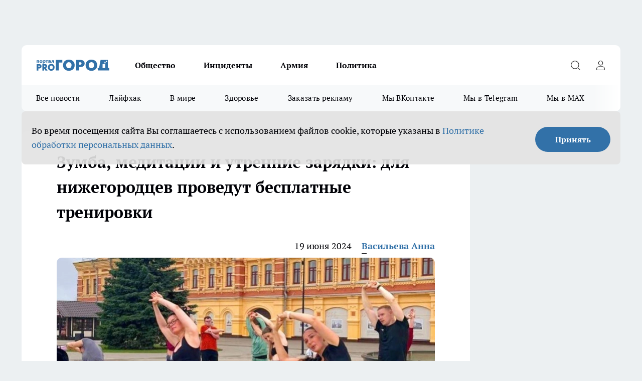

--- FILE ---
content_type: text/html; charset=utf-8
request_url: https://progorodnn.ru/news/121492
body_size: 25903
content:
<!DOCTYPE html><html lang="ru" id="KIROV"><head><meta charSet="utf-8"/><meta property="og:url" content="https://progorodnn.ru/news/121492"/><meta name="twitter:card" content="summary"/><title>Зумба, медитации и утренние зарядки: для нижегородцев проведут бесплатные тренировки</title><meta name="keywords" content=""/><meta name="description" content="Бесплатные тренировки пройдут на Нижегородской ярмарке. Принять участие могут все желающие. Об этом сообщают в пресс-службе Нижегородской ярмарки."/><meta property="og:type" content="article"/><meta property="og:title" content="Зумба, медитации и утренние зарядки: для нижегородцев проведут бесплатные тренировки"/><meta property="og:description" content="Бесплатные тренировки пройдут на Нижегородской ярмарке. Принять участие могут все желающие. Об этом сообщают в пресс-службе Нижегородской ярмарки."/><meta property="og:image" content="/userfiles/picfullsize/image-1718776725_2734.jpg"/><meta property="og:image:width" content="800"/><meta property="og:image:height" content="400"/><meta property="og:site_name" content="Про Город Нижний Новгород"/><meta name="twitter:title" content="Зумба, медитации и утренние зарядки: для нижегородцев проведут бесплатные тренировки"/><meta name="twitter:description" content="Бесплатные тренировки пройдут на Нижегородской ярмарке. Принять участие могут все желающие. Об этом сообщают в пресс-службе Нижегородской ярмарки."/><meta name="twitter:image:src" content="/userfiles/picfullsize/image-1718776725_2734.jpg"/><link rel="canonical" href="https://progorodnn.ru/news/121492"/><link rel="amphtml" href="https://progorodnn.ru/amp/121492"/><meta name="robots" content="max-image-preview:large"/><meta name="author" content="https://progorodnn.ru/redactors/156481"/><meta property="og:locale" content="ru_RU"/><meta name="viewport" content="width=device-width, initial-scale=1"/><script type="application/ld+json">{
                  "@context":"http://schema.org",
                  "@type": "Article",
                  "headline": "Зумба, медитации и утренние зарядки: для нижегородцев проведут бесплатные тренировки ",
                  "image": "https://progorodnn.ru/userfiles/picfullsize/image-1718776725_2734.jpg",
                  "author": [
                    {
                      "@type":"Person",
                      "name":"Васильева Анна",
                      "url": "https://progorodnn.ru/redactors/156481"
                    }
                  ],
                  "@graph": [
                      {
                        "@type":"BreadcrumbList",
                        "itemListElement":[
                            {
                              "@type":"ListItem",
                              "position":1,
                              "item":{
                                "@id":"https://progorodnn.ru/news",
                                "name":"Новости"
                               }
                             }
                           ]
                       },
                       {
                        "@type": "NewsArticle",
                        "@id": "https://progorodnn.ru/news/121492",
                        "headline": "Зумба, медитации и утренние зарядки: для нижегородцев проведут бесплатные тренировки ",
                        "datePublished":"2024-06-19T06:30:00.000Z",
                        "dateModified":"2024-06-19T05:58:45.000Z",
                        "text": "Бесплатные тренировки пройдут на Нижегородской ярмарке. Принять участие могут все желающие. Об этом сообщают в пресс-службе Нижегородской ярмарки.  Расписание тренировок на эту неделю:   Четверг, 20 июня, 7:30 (40 минут) - Зумба: танцевальная тренировка под латино-американскую музыку.  Пятница, 21 июня, 19:30 (30 минут) - Дыхательная тренировка на баланс: упражнения с элементами восточных единоборств.  Суббота, 22 июня: - 7:30 (40 минут) - Утренняя зарядка;  - 18:00 (40 минут) - Зумба.  Все тренировки будут проходить у фонтана. ",
                        "author": [
                             {
                               "@type":"Person",
                               "name":"Васильева Анна",
                               "url": "https://progorodnn.ru/redactors/156481"
                              }
                          ],
                        "about": [],
                        "url": "https://progorodnn.ru/news/121492",
                        "image": "https://progorodnn.ru/userfiles/picfullsize/image-1718776725_2734.jpg"
                       }
                   ]
               }
              </script><meta name="next-head-count" content="23"/><link rel="preload" href="/fonts/ptserif.woff2" type="font/woff2" as="font" crossorigin="anonymous"/><link rel="preload" href="/fonts/ptserifbold.woff2" type="font/woff2" as="font" crossorigin="anonymous"/><link rel="manifest" href="/manifest.json"/><link type="application/rss+xml" href="https://progorodnn.ru/rss.xml" rel="alternate" title="Новости Нижнего Новгорода и Нижегородской области - Про Город"/><link rel="preload" href="/_next/static/css/4a69b5c6add258ec.css" as="style"/><link rel="stylesheet" href="/_next/static/css/4a69b5c6add258ec.css" data-n-g=""/><link rel="preload" href="/_next/static/css/30cbdb6af0dcbfbe.css" as="style"/><link rel="stylesheet" href="/_next/static/css/30cbdb6af0dcbfbe.css" data-n-p=""/><link rel="preload" href="/_next/static/css/70bbeb23b7094093.css" as="style"/><link rel="stylesheet" href="/_next/static/css/70bbeb23b7094093.css" data-n-p=""/><link rel="preload" href="/_next/static/css/a4e2a58e4858c29e.css" as="style"/><link rel="stylesheet" href="/_next/static/css/a4e2a58e4858c29e.css" data-n-p=""/><noscript data-n-css=""></noscript><script defer="" nomodule="" src="/_next/static/chunks/polyfills-c67a75d1b6f99dc8.js"></script><script src="/_next/static/chunks/webpack-1d145bf425049e30.js" defer=""></script><script src="/_next/static/chunks/framework-1adfb61063e4f8a7.js" defer=""></script><script src="/_next/static/chunks/main-e58e7b9204b3d76e.js" defer=""></script><script src="/_next/static/chunks/pages/_app-e161a093847a2ac8.js" defer=""></script><script src="/_next/static/chunks/891-900413e3e96b409d.js" defer=""></script><script src="/_next/static/chunks/9670-af82ad4aafbb69f2.js" defer=""></script><script src="/_next/static/chunks/1911-7b2cb5bfeb3ee1e0.js" defer=""></script><script src="/_next/static/chunks/8687-071430972f839939.js" defer=""></script><script src="/_next/static/chunks/8418-892468368d7cc4e5.js" defer=""></script><script src="/_next/static/chunks/2966-dbc2f2ef698b898b.js" defer=""></script><script src="/_next/static/chunks/8174-4b840a11715a1e7f.js" defer=""></script><script src="/_next/static/chunks/3917-44659cb0ff32ac0b.js" defer=""></script><script src="/_next/static/chunks/pages/%5Brubric%5D/%5Bid%5D-35a4a3a0bf3246dc.js" defer=""></script><script src="/_next/static/AnGcBQ5vJnWdhTRAz2MnK/_buildManifest.js" defer=""></script><script src="/_next/static/AnGcBQ5vJnWdhTRAz2MnK/_ssgManifest.js" defer=""></script><style id="__jsx-3810719965">.pensnewsHeader.jsx-3810719965 .header_hdrWrp__Hevb2.jsx-3810719965{background-color:#ffcc01}@media screen and (max-width:1024px){.header_hdr__G1vAy.pensnewsHeader.jsx-3810719965{border-bottom:none}}@media screen and (max-width:640px){.header_hdr__G1vAy.pensnewsHeader.jsx-3810719965{border-left:none;border-right:none}}</style><style id="__jsx-2443159fa2de10f3">.logoPg23.jsx-2443159fa2de10f3{width:110px}.logo-irkutsk.jsx-2443159fa2de10f3,.logo-irkutsk.jsx-2443159fa2de10f3 img.jsx-2443159fa2de10f3{width:180px}.pensnewsHeader.jsx-2443159fa2de10f3{width:110px}.logo-media41.jsx-2443159fa2de10f3{width:105px}.logo-smilekaluga.jsx-2443159fa2de10f3{width:110px}@media screen and (max-width:1024px){.logoPg23.jsx-2443159fa2de10f3{width:85px}.logo-media41.jsx-2443159fa2de10f3{width:70px}.pensnewsHeader.jsx-2443159fa2de10f3{width:88px}.logo-irkutsk.jsx-2443159fa2de10f3,.logo-irkutsk.jsx-2443159fa2de10f3 img.jsx-2443159fa2de10f3{width:110px}.logo-smilekaluga.jsx-2443159fa2de10f3,.logo-smilekaluga.jsx-2443159fa2de10f3 img.jsx-2443159fa2de10f3{width:85px}}</style><style id="__jsx-4bc5312448bc76c0">.pensnewsHeader.jsx-4bc5312448bc76c0{background:#ffc000}.pensnewsHeader.jsx-4bc5312448bc76c0::before{background:-webkit-linear-gradient(left,rgba(255,255,255,0)0%,#ffc000 100%);background:-moz-linear-gradient(left,rgba(255,255,255,0)0%,#ffc000 100%);background:-o-linear-gradient(left,rgba(255,255,255,0)0%,#ffc000 100%);background:linear-gradient(to right,rgba(255,255,255,0)0%,#ffc000 100%)}</style></head><body><div id="body-scripts"></div><div id="__next"><div></div><div class="project-layout_projectLayout__3Pcsb"><div class="banner-top_top__xYysY"><div class="banner-top_topPushLinkIframe__2ul4q"></div></div><header class="jsx-3810719965 header_hdr__G1vAy "><div class="container-layout_container__1AyyB"><div class="jsx-3810719965 header_hdrWrp__Hevb2"><button type="button" aria-label="Открыть меню" class="burger_burger__5WgUk burger_burgerHide__e90uD"></button><div class="jsx-2443159fa2de10f3 logo_lg__6mUsM"><a class="jsx-2443159fa2de10f3" href="/"><img src="/logo.svg" alt="Логотип новостного портала Прогород" width="146" loading="lazy" class="jsx-2443159fa2de10f3"/></a></div><div class="jsx-3810719965 "><nav class=""><ul class="nav_nv__LTLnX nav_nvMain__RNgL7"><li><a class="nav_nvLk__w58Wo" href="/society">Общество</a></li><li><a class="nav_nvLk__w58Wo" href="/incident">Инциденты</a></li><li><a class="nav_nvLk__w58Wo" href="/armia">Армия</a></li><li><a class="nav_nvLk__w58Wo" href="/policy">Политика</a></li></ul></nav></div><div class="jsx-3810719965 header_hdrBtnRight__heBh_"><button type="button" aria-label="Открыть поиск" class="jsx-3810719965 header_hdrBtnIcon__a9Ofp header_hdrBtnIconSrch__Po402"></button><button type="button" aria-label="Войти на сайт" class="jsx-3810719965 header_hdrBtnIcon__a9Ofp header_hdrBtnIconPrfl__ZqxUM"></button></div></div></div></header><div class="jsx-4bc5312448bc76c0 sub-menu_sbm__NEMqw"><div class="container-layout_container__1AyyB"><div class="jsx-4bc5312448bc76c0 sub-menu_sbmWrp__cQf1J"><ul class="jsx-4bc5312448bc76c0 sub-menu_sbmLs__cPkmi"><li><a class="sub-menu_sbmLk__2sh_t" href="/articles">Все новости</a></li><li><a class="sub-menu_sbmLk__2sh_t" href="/lifehack">Лайфхак	</a></li><li><a class="sub-menu_sbmLk__2sh_t" href="/in_the_world">В мире	</a></li><li><a class="sub-menu_sbmLk__2sh_t" href="/zdorove">Здоровье</a></li><li><a class="sub-menu_sbmLk__2sh_t" rel="noopener noreferrer" target="_blank" href="https://vk.com/yulia_progorod21	">Заказать рекламу	</a></li><li><a class="sub-menu_sbmLk__2sh_t" rel="noopener noreferrer" target="_blank" href="https://vk.com/progorod52">Мы ВКонтакте</a></li><li><a class="sub-menu_sbmLk__2sh_t" rel="noopener noreferrer" target="_blank" href="https://t.me/progorod52">Мы в Telegram</a></li><li><a class="sub-menu_sbmLk__2sh_t" rel="noopener noreferrer" target="_blank" href="https://max.ru/progorod52">Мы в MAX</a></li></ul></div></div></div><div class="container-layout_container__1AyyB"></div><div class="notifycation_notifycation__BeRRP notifycation_notifycationActive__0KCtX"><div class="notifycation_notifycationWrap__8lzkG"><div class="notifycation_notifycationInfoText__yBUtI"><span class="notifycation_notifycationText__mCxhK"><p>Во время посещения сайта Вы соглашаетесь&nbsp;с&nbsp;использованием файлов cookie,&nbsp;которые указаны&nbsp;в&nbsp;<a href="/privacy_policy">Политике обработки персональных данных</a>.</p>
</span></div><button class="button_button__eJwei notifycation_notifycationBtn__49u6j" type="button">Принять</button></div></div><main><div class="container-layout_container__1AyyB"><div id="article-main"><div class="article-next is-current" data-article-id="121492"><div class="project-col2-layout_grid__blcZV"><div><div><div class="article_article__N5L0U" itemType="http://schema.org/NewsArticle" itemscope=""><meta itemProp="identifier" content="121492"/><meta itemProp="name" content="Зумба, медитации и утренние зарядки: для нижегородцев проведут бесплатные тренировки"/><div class="article-body_articleBody__fiSBh" itemProp="articleBody" id="articleBody"><div class="article-layout_wrap__ppU59"><h1 itemProp="headline">Зумба, медитации и утренние зарядки: для нижегородцев проведут бесплатные тренировки</h1><ul class="article-info_articleInfo__uzwts"><li class="article-info_articleInfoItem__1qSY9"><span itemProp="datePublished" content="Wed Jun 19 2024 09:30:00 GMT+0300 (Moscow Standard Time)" class="article-info_articleInfoDate__S0E0P">19 июня 2024</span></li><li class="article-info_articleInfoItem__1qSY9" itemProp="author" itemscope="" itemType="http://schema.org/Person"><meta itemProp="name" content="Васильева Анна"/><a class="article-info_articleInfoAuthor__W0ZnW" itemProp="url" href="/redactors/156481">Васильева Анна</a></li></ul><div class="article-body_articleBodyImgWrap__94WzF"><picture><source type="image/webp" media="(max-width: 480px)" srcSet="/userfiles/picnews/image-1718776725_2734.jpg.webp"/><source media="(max-width: 480px)" srcSet="/userfiles/picnews/image-1718776725_2734.jpg"/><source type="image/webp" srcSet="/userfiles/picfullsize/image-1718776725_2734.jpg.webp"/><img class="article-body_articleBodyImg__kBVHQ" id="articleBodyImg" itemProp="image" src="/userfiles/picfullsize/image-1718776725_2734.jpg" alt="Зумба, медитации и утренние зарядки: для нижегородцев проведут бесплатные тренировки" width="840" fetchpriority="high"/></picture><span class="article-body_articleBodyImgAuthor__PgpFj">фото Нижегородской ярмарки</span></div><div class="social-list-subscribe_socialListSubscribe__XrTI7 article-body_articleBodySocialListSubcribe__4Zj9a"><div class="social-list-subscribe_socialListSubscribeLinks__Nh0pM social-list-subscribe_socialListSubscribeLinksMoveTwo__noQO_"><a class="social-list-subscribe_socialListSubscribeLink__JZiqQ social-list-subscribe_socialListSubscribeLinkVk__pdBK7" href="http://vk.com/progorod52" aria-label="Группа ВКонтакте" target="_blank" rel="nofollow noreferrer"></a><a class="social-list-subscribe_socialListSubscribeLink__JZiqQ social-list-subscribe_socialListSubscribeLinkTg__0_4e5" href="https://t.me/progorod52" aria-label="Телеграм-канал" target="_blank" rel="nofollow noreferrer"></a></div></div><div>
<p><span style="font-size:11pt; font-variant:normal; white-space:pre-wrap"><span style="font-family:Arial,sans-serif"><span style="color:#000000"><span style="font-weight:400"><span style="font-style:normal"><span style="text-decoration:none">Бесплатные тренировки пройдут на Нижегородской ярмарке. Принять участие могут все желающие. Об этом сообщают в пресс-службе </span></span></span></span></span></span><a href="https://vk.com/wall-50850283_12257" style="text-decoration:none" rel="nofollow" target="_blank"><span style="font-size:11pt; font-variant:normal; white-space:pre-wrap"><span style="font-family:Arial,sans-serif"><span style="color:#1155cc"><span style="font-weight:400"><span style="font-style:normal"><span style="text-decoration:underline"><span style="-webkit-text-decoration-skip:none"><span style="text-decoration-skip-ink:none">Нижегородской ярмарки</span></span></span></span></span></span></span></span></a><span style="font-size:11pt; font-variant:normal; white-space:pre-wrap"><span style="font-family:Arial,sans-serif"><span style="color:#000000"><span style="font-weight:400"><span style="font-style:normal"><span style="text-decoration:none">.</span></span></span></span></span></span></p>

<p><span style="font-size:11pt; font-variant:normal; white-space:pre-wrap"><span style="font-family:Arial,sans-serif"><span style="color:#000000"><span style="font-weight:400"><span style="font-style:normal"><span style="text-decoration:none">Расписание тренировок на эту неделю:</span></span></span></span></span></span></p></div><div>

<ul>
<li aria-level="1" style="list-style-type:disc"><span style="font-size:11pt; font-variant:normal; white-space:pre-wrap"><span style="font-family:Arial,sans-serif"><span style="color:#000000"><span style="font-weight:400"><span style="font-style:normal"><span style="text-decoration:none">Четверг, 20 июня, 7:30 (40 минут) - Зумба: танцевальная тренировка под латино-американскую музыку.</span></span></span></span></span></span></li>
</ul>
<ul>
<li aria-level="1" style="list-style-type:disc"><span style="font-size:11pt; font-variant:normal; white-space:pre-wrap"><span style="font-family:Arial,sans-serif"><span style="color:#000000"><span style="font-weight:400"><span style="font-style:normal"><span style="text-decoration:none">Пятница, 21 июня, 19:30 (30 минут) - Дыхательная тренировка на баланс: упражнения с элементами восточных единоборств.</span></span></span></span></span></span></li>
</ul>
<ul>
<li aria-level="1" style="list-style-type:disc"><span style="font-size:11pt; font-variant:normal; white-space:pre-wrap"><span style="font-family:Arial,sans-serif"><span style="color:#000000"><span style="font-weight:400"><span style="font-style:normal"><span style="text-decoration:none">Суббота, 22 июня:</span></span></span></span></span></span></li>
</ul>
<p style="line-height:1.38"><span style="font-size:11pt; font-variant:normal; white-space:pre-wrap"><span style="font-family:Arial,sans-serif"><span style="color:#000000"><span style="font-weight:400"><span style="font-style:normal"><span style="text-decoration:none">- 7:30 (40 минут) - Утренняя зарядка;</span></span></span></span></span></span></p></div><div>

<p style="line-height:1.38"><span style="font-size:11pt; font-variant:normal; white-space:pre-wrap"><span style="font-family:Arial,sans-serif"><span style="color:#000000"><span style="font-weight:400"><span style="font-style:normal"><span style="text-decoration:none">- 18:00 (40 минут) - Зумба.</span></span></span></span></span></span></p></div><div>

<p><span style="font-size:11pt; font-variant:normal; white-space:pre-wrap"><span style="font-family:Arial,sans-serif"><span style="color:#000000"><span style="font-weight:400"><span style="font-style:normal"><span style="text-decoration:none">Все тренировки будут проходить у фонтана.</span></span></span></span></span></span></p>

<p><span style="font-size:11pt; font-variant:normal; white-space:pre-wrap"><span style="font-family:Arial,sans-serif"><span style="color:#000000"><span style="font-weight:400"><span style="font-style:normal"><span style="text-decoration:none"><img alt="" src="/userfiles/articles/_cke/0/img17187766971998.jpg" style="width: 800px; height: 1080px;"></span></span></span></span></span></span></p>

<p><span style="font-size:11pt; font-variant:normal; white-space:pre-wrap"><span style="font-family:Arial,sans-serif"><span style="color:#000000"><span style="font-weight:400"><span style="font-style:normal"><span style="text-decoration:none"><img alt="" src="/userfiles/articles/_cke/0/img17187767134911.jpg" style="width: 734px; height: 1080px;"></span></span></span></span></span></span></p>
</div><div class="article-body_articleBodyGallery___kxnx"></div></div></div><p>...</p><div class="article-social_articleSocial__XxkFc"><ul class="article-social_articleSocialList__RT4N_"><li class="article-social_articleSocialItem__Tlaeb"><button aria-label="vk" class="react-share__ShareButton article-social_articleSocialIcon__bO__7 article-social_articleSocialIconVk__lCv1v" style="background-color:transparent;border:none;padding:0;font:inherit;color:inherit;cursor:pointer"> </button><span class="react-share__ShareCount article-social_articleSocialCount__Bv_02" url="https://progorodnn.ru/news/121492">0<!-- --></span></li><li class="article-social_articleSocialItem__Tlaeb"><button aria-label="whatsapp" class="react-share__ShareButton article-social_articleSocialIcon__bO__7 article-social_articleSocialIconWs__GX1nz" style="background-color:transparent;border:none;padding:0;font:inherit;color:inherit;cursor:pointer"></button></li><li class="article-social_articleSocialItem__Tlaeb"><button aria-label="telegram" class="react-share__ShareButton" style="background-color:transparent;border:none;padding:0;font:inherit;color:inherit;cursor:pointer"><span class="article-social_articleSocialIcon__bO__7 article-social_articleSocialIconTm__21cTB"></span></button></li></ul></div><div><div class="bannersInnerArticleAfterTags"></div></div></div></div></div><div class="project-col2-layout_colRight__4tTcN"><div class="rows-layout_rows__3bztI"><div class="contentRightMainBanner"></div><div class="news-column_nwsCln__D57Ck"><div class="news-column_nwsClnInner__czYW8" style="height:auto"><h2 class="news-column_nwsClnTitle__oO_5p">Популярное</h2><ul class="news-column_nwsClnContainer__o9oJT"><li class="news-column-item_newsColumnItem__T8HDp"><a class="news-column-item_newsColumnItemLink___vq2I" title="Не курага, не изюм – и в два раза полезнее чернослива: назван самый полезный сухофрукт" href="/news/143783"><h3 class="news-column-item_newsColumnItemTitle__q25Nk"><span class="news-column-item_newsColumnItemTitleInner__BE2lu">Не курага, не изюм – и в два раза полезнее чернослива: назван самый полезный сухофрукт</span></h3><span class="news-column-item_newsColumnItemTime__oBzoe">3 января <!-- --></span></a></li><li class="news-column-item_newsColumnItem__T8HDp"><a class="news-column-item_newsColumnItemLink___vq2I" title="Не закрашивайте седину в салонах: опытные колористы давно советуют сделать окрашивание по этой схеме - выглядит дорого и ухоженно " href="/news/144025"><h3 class="news-column-item_newsColumnItemTitle__q25Nk"><span class="news-column-item_newsColumnItemTitleInner__BE2lu">Не закрашивайте седину в салонах: опытные колористы давно советуют сделать окрашивание по этой схеме - выглядит дорого и ухоженно </span></h3><span class="news-column-item_newsColumnItemTime__oBzoe">9 января <!-- --></span></a></li><li class="news-column-item_newsColumnItem__T8HDp"><a class="news-column-item_newsColumnItemLink___vq2I" title="Шубы из экомеха - уже не модно: все зоозащитники переходят на эту верхнюю одежду и диктуют новые тренды" href="/news/143964"><h3 class="news-column-item_newsColumnItemTitle__q25Nk"><span class="news-column-item_newsColumnItemTitleInner__BE2lu">Шубы из экомеха - уже не модно: все зоозащитники переходят на эту верхнюю одежду и диктуют новые тренды</span></h3><span class="news-column-item_newsColumnItemTime__oBzoe">8 января <!-- --></span></a></li><li class="news-column-item_newsColumnItem__T8HDp"><a class="news-column-item_newsColumnItemLink___vq2I" title="Мои лучшие находки в &quot;Чижике&quot;: 9 товаров, которые беру каждый раз и не жалею " href="/news/144173"><h3 class="news-column-item_newsColumnItemTitle__q25Nk"><span class="news-column-item_newsColumnItemTitleInner__BE2lu">Мои лучшие находки в &quot;Чижике&quot;: 9 товаров, которые беру каждый раз и не жалею </span></h3><span class="news-column-item_newsColumnItemTime__oBzoe">13 января <!-- --></span></a></li><li class="news-column-item_newsColumnItem__T8HDp"><a class="news-column-item_newsColumnItemLink___vq2I" title="Зачем в пельмени при варке нужно заливать стакан холодной воды - запомните раз и навсегда " href="/news/143805"><h3 class="news-column-item_newsColumnItemTitle__q25Nk"><span class="news-column-item_newsColumnItemTitleInner__BE2lu">Зачем в пельмени при варке нужно заливать стакан холодной воды - запомните раз и навсегда </span></h3><span class="news-column-item_newsColumnItemTime__oBzoe">3 января <!-- --></span></a></li><li class="news-column-item_newsColumnItem__T8HDp"><a class="news-column-item_newsColumnItemLink___vq2I" title="Эти семена отрывают с руками: в 2026-м сажаем этот сорт томатов - урожай будет даже холодным летом" href="/news/143835"><h3 class="news-column-item_newsColumnItemTitle__q25Nk"><span class="news-column-item_newsColumnItemTitleInner__BE2lu">Эти семена отрывают с руками: в 2026-м сажаем этот сорт томатов - урожай будет даже холодным летом</span></h3><span class="news-column-item_newsColumnItemTime__oBzoe">4 января <!-- --></span></a></li><li class="news-column-item_newsColumnItem__T8HDp"><a class="news-column-item_newsColumnItemLink___vq2I" title="Люди с защитой могущественных ангелов-хранителей: даты рождения, которым не страшны трудности судьбы" href="/news/143899"><h3 class="news-column-item_newsColumnItemTitle__q25Nk"><span class="news-column-item_newsColumnItemTitleInner__BE2lu">Люди с защитой могущественных ангелов-хранителей: даты рождения, которым не страшны трудности судьбы</span></h3><span class="news-column-item_newsColumnItemTime__oBzoe">6 января <!-- --></span></a></li><li class="news-column-item_newsColumnItem__T8HDp"><a class="news-column-item_newsColumnItemLink___vq2I" title="Вычеркивайте их из жизни, пока не поздно - древняя китайская пословица" href="/news/144499"><h3 class="news-column-item_newsColumnItemTitle__q25Nk"><span class="news-column-item_newsColumnItemTitleInner__BE2lu">Вычеркивайте их из жизни, пока не поздно - древняя китайская пословица</span></h3><span class="news-column-item_newsColumnItemTime__oBzoe">21 января <!-- --></span></a></li><li class="news-column-item_newsColumnItem__T8HDp"><a class="news-column-item_newsColumnItemLink___vq2I" title="Плацкарт и купе уходят в прошлое: РЖД запускает новый формат вагонов - такого пассажиры ещё не видели" href="/news/143779"><h3 class="news-column-item_newsColumnItemTitle__q25Nk"><span class="news-column-item_newsColumnItemTitleInner__BE2lu">Плацкарт и купе уходят в прошлое: РЖД запускает новый формат вагонов - такого пассажиры ещё не видели</span></h3><span class="news-column-item_newsColumnItemTime__oBzoe">2 января <!-- --></span></a></li><li class="news-column-item_newsColumnItem__T8HDp"><a class="news-column-item_newsColumnItemLink___vq2I" title="Почему кошки внезапно уходят из дома и не возвращаются: ветеринары бьют тревогу и просят не игнорировать эти сигналы" href="/news/143864"><h3 class="news-column-item_newsColumnItemTitle__q25Nk"><span class="news-column-item_newsColumnItemTitleInner__BE2lu">Почему кошки внезапно уходят из дома и не возвращаются: ветеринары бьют тревогу и просят не игнорировать эти сигналы</span></h3><span class="news-column-item_newsColumnItemTime__oBzoe">5 января <!-- --></span></a></li><li class="news-column-item_newsColumnItem__T8HDp"><a class="news-column-item_newsColumnItemLink___vq2I" title="Собираю урожай ведрами с двух кустов: этот сорт огурцов обошёл кураж и герман - отзывы садоводов" href="/news/144687"><h3 class="news-column-item_newsColumnItemTitle__q25Nk"><span class="news-column-item_newsColumnItemTitleInner__BE2lu">Собираю урожай ведрами с двух кустов: этот сорт огурцов обошёл кураж и герман - отзывы садоводов</span></h3><span class="news-column-item_newsColumnItemTime__oBzoe">23 января <!-- --></span></a></li><li class="news-column-item_newsColumnItem__T8HDp"><a class="news-column-item_newsColumnItemLink___vq2I" title="Хватаю коробок спичек и из окон не дует даже при сильном ветре: всего 2 минуты и подоконник больше не холодный" href="/news/143872"><h3 class="news-column-item_newsColumnItemTitle__q25Nk"><span class="news-column-item_newsColumnItemTitleInner__BE2lu">Хватаю коробок спичек и из окон не дует даже при сильном ветре: всего 2 минуты и подоконник больше не холодный</span></h3><span class="news-column-item_newsColumnItemTime__oBzoe">6 января <!-- --></span></a></li><li class="news-column-item_newsColumnItem__T8HDp"><a class="news-column-item_newsColumnItemLink___vq2I" title="Теперь не важно, успел ли пешеход ступить на зебру: водителям объяснили, как по-новому уступать дорогу" href="/news/144159"><h3 class="news-column-item_newsColumnItemTitle__q25Nk"><span class="news-column-item_newsColumnItemTitleInner__BE2lu">Теперь не важно, успел ли пешеход ступить на зебру: водителям объяснили, как по-новому уступать дорогу</span></h3><span class="news-column-item_newsColumnItemTime__oBzoe">12 января <!-- --></span></a></li><li class="news-column-item_newsColumnItem__T8HDp"><a class="news-column-item_newsColumnItemLink___vq2I" title="Что нельзя говорить о себе: мудрый совет Игоря Губермана" href="/news/144594"><h3 class="news-column-item_newsColumnItemTitle__q25Nk"><span class="news-column-item_newsColumnItemTitleInner__BE2lu">Что нельзя говорить о себе: мудрый совет Игоря Губермана</span></h3><span class="news-column-item_newsColumnItemTime__oBzoe">22 января <!-- --></span></a></li><li class="news-column-item_newsColumnItem__T8HDp"><a class="news-column-item_newsColumnItemLink___vq2I" title="Люди в ярости сдают билеты: РЖД вводит новые правила в поездах с января 2026 — как теперь ездить" href="/news/144105"><h3 class="news-column-item_newsColumnItemTitle__q25Nk"><span class="news-column-item_newsColumnItemTitleInner__BE2lu">Люди в ярости сдают билеты: РЖД вводит новые правила в поездах с января 2026 — как теперь ездить</span></h3><span class="news-column-item_newsColumnItemTime__oBzoe">11 января <!-- --></span></a></li><li class="news-column-item_newsColumnItem__T8HDp"><a class="news-column-item_newsColumnItemLink___vq2I" title="Ванны и душ уходят в прошлое: новая мода из Европы набирает обороты" href="/news/144786"><h3 class="news-column-item_newsColumnItemTitle__q25Nk"><span class="news-column-item_newsColumnItemTitleInner__BE2lu">Ванны и душ уходят в прошлое: новая мода из Европы набирает обороты</span></h3><span class="news-column-item_newsColumnItemTime__oBzoe">24 января <!-- --></span></a></li><li class="news-column-item_newsColumnItem__T8HDp"><a class="news-column-item_newsColumnItemLink___vq2I" title="Копеечная замена ламината: пол тёплый даже в ванной – укладка за 7 минут, а служит вечно" href="/news/144018"><h3 class="news-column-item_newsColumnItemTitle__q25Nk"><span class="news-column-item_newsColumnItemTitleInner__BE2lu">Копеечная замена ламината: пол тёплый даже в ванной – укладка за 7 минут, а служит вечно</span></h3><span class="news-column-item_newsColumnItemTime__oBzoe">9 января <!-- --></span></a></li><li class="news-column-item_newsColumnItem__T8HDp"><a class="news-column-item_newsColumnItemLink___vq2I" title="Лотки от яиц кидаю в погреб – и всю зиму слезы счастья утираю: нужны не для хранения урожая – эффект дорогого стоит" href="/news/144167"><h3 class="news-column-item_newsColumnItemTitle__q25Nk"><span class="news-column-item_newsColumnItemTitleInner__BE2lu">Лотки от яиц кидаю в погреб – и всю зиму слезы счастья утираю: нужны не для хранения урожая – эффект дорогого стоит</span></h3><span class="news-column-item_newsColumnItemTime__oBzoe">13 января <!-- --></span></a></li><li class="news-column-item_newsColumnItem__T8HDp"><a class="news-column-item_newsColumnItemLink___vq2I" title="Зимний пуховик: чищу дома за 10 минут без химчистки и стирки - рабочий способ" href="/news/144580"><h3 class="news-column-item_newsColumnItemTitle__q25Nk"><span class="news-column-item_newsColumnItemTitleInner__BE2lu">Зимний пуховик: чищу дома за 10 минут без химчистки и стирки - рабочий способ</span></h3><span class="news-column-item_newsColumnItemTime__oBzoe">23 января <!-- --></span></a></li><li class="news-column-item_newsColumnItem__T8HDp"><a class="news-column-item_newsColumnItemLink___vq2I" title="Единственный знак зодиака, который никогда не проигрывает - фортуна на их стороне" href="/news/143726"><h3 class="news-column-item_newsColumnItemTitle__q25Nk"><span class="news-column-item_newsColumnItemTitleInner__BE2lu">Единственный знак зодиака, который никогда не проигрывает - фортуна на их стороне</span></h3><span class="news-column-item_newsColumnItemTime__oBzoe">3 января <!-- --></span></a></li></ul><div class="loader_loader__hkoAF"><div class="loader_loaderEllips__KODaj"><div></div><div></div><div></div><div></div></div></div></div></div></div></div></div><div class="project-col3-layout_grid__7HWCj project-col3-layout-news"><div class="project-col3-layout_colLeft__MzrDW"><div class="news-column_nwsCln__D57Ck"><div class="news-column_nwsClnInner__czYW8" style="height:auto"><h2 class="news-column_nwsClnTitle__oO_5p">Последние новости</h2><ul class="news-column_nwsClnContainer__o9oJT"><li class="news-column-item_newsColumnItem__T8HDp"><a class="news-column-item_newsColumnItemLink___vq2I" title="Чем хуже мороз, тем теплее дома - забытая разработка советских ученых сокращает траты на отопление до 70 %" href="/news/145503"><h3 class="news-column-item_newsColumnItemTitle__q25Nk"><span class="news-column-item_newsColumnItemTitleInner__BE2lu">Чем хуже мороз, тем теплее дома - забытая разработка советских ученых сокращает траты на отопление до 70 %</span></h3><span class="news-column-item_newsColumnItemTime__oBzoe">05:01<!-- --></span></a></li><li class="news-column-item_newsColumnItem__T8HDp"><a class="news-column-item_newsColumnItemLink___vq2I" title="«Венеция» в -20°C: центр Нижнего Новгорода ушел под воду из-за прорыва на Нестерова" href="/news/145524"><h3 class="news-column-item_newsColumnItemTitle__q25Nk"><span class="news-column-item_newsColumnItemTitleInner__BE2lu">«Венеция» в -20°C: центр Нижнего Новгорода ушел под воду из-за прорыва на Нестерова</span></h3><span class="news-column-item_newsColumnItemTime__oBzoe">04:27<!-- --></span></a></li><li class="news-column-item_newsColumnItem__T8HDp"><a class="news-column-item_newsColumnItemLink___vq2I" title="Названа самая питательная рыба: ешьте дважды в неделю, изобилует селеном, фосфором и отличается великолепным вкусом" href="/news/145518"><h3 class="news-column-item_newsColumnItemTitle__q25Nk"><span class="news-column-item_newsColumnItemTitleInner__BE2lu">Названа самая питательная рыба: ешьте дважды в неделю, изобилует селеном, фосфором и отличается великолепным вкусом</span></h3><span class="news-column-item_newsColumnItemTime__oBzoe">04:00<!-- --></span></a></li><li class="news-column-item_newsColumnItem__T8HDp"><a class="news-column-item_newsColumnItemLink___vq2I" title="Кто много обещает, тот редко выполняет — запомните русскую пословицу, которая сразу показывает пустых людей" href="/news/145467"><h3 class="news-column-item_newsColumnItemTitle__q25Nk"><span class="news-column-item_newsColumnItemTitleInner__BE2lu">Кто много обещает, тот редко выполняет — запомните русскую пословицу, которая сразу показывает пустых людей</span></h3><span class="news-column-item_newsColumnItemTime__oBzoe">04:00<!-- --></span></a></li><li class="news-column-item_newsColumnItem__T8HDp"><a class="news-column-item_newsColumnItemLink___vq2I" title="«Срочный ремонт» за бешеные деньги: лжегазовщики обчистили двух пенсионерок за сутки в Нижегородской области" href="/news/145523"><h3 class="news-column-item_newsColumnItemTitle__q25Nk"><span class="news-column-item_newsColumnItemTitleInner__BE2lu">«Срочный ремонт» за бешеные деньги: лжегазовщики обчистили двух пенсионерок за сутки в Нижегородской области</span></h3><span class="news-column-item_newsColumnItemTime__oBzoe">03:26<!-- --></span></a></li><li class="news-column-item_newsColumnItem__T8HDp"><a class="news-column-item_newsColumnItemLink___vq2I" title="Древний секрет счастья после 50 лет от Омара Хайяма заменит вам годы терапии и тысячи потраченных рублей" href="/news/145451"><h3 class="news-column-item_newsColumnItemTitle__q25Nk"><span class="news-column-item_newsColumnItemTitleInner__BE2lu">Древний секрет счастья после 50 лет от Омара Хайяма заменит вам годы терапии и тысячи потраченных рублей</span></h3><span class="news-column-item_newsColumnItemTime__oBzoe">03:15<!-- --></span></a></li><li class="news-column-item_newsColumnItem__T8HDp"><a class="news-column-item_newsColumnItemLink___vq2I" title="Город-призрак в одной высотке: как вымирающий дом с 40 жителями стал символом забытого поселения" href="/news/145450"><h3 class="news-column-item_newsColumnItemTitle__q25Nk"><span class="news-column-item_newsColumnItemTitleInner__BE2lu">Город-призрак в одной высотке: как вымирающий дом с 40 жителями стал символом забытого поселения</span></h3><span class="news-column-item_newsColumnItemTime__oBzoe">03:15<!-- --></span></a></li><li class="news-column-item_newsColumnItem__T8HDp"><a class="news-column-item_newsColumnItemLink___vq2I" title="Простой трюк с обычной смесью заставил тараканов бежать из дома без оглядки — дети и животные в полной безопасности" href="/news/145449"><h3 class="news-column-item_newsColumnItemTitle__q25Nk"><span class="news-column-item_newsColumnItemTitleInner__BE2lu">Простой трюк с обычной смесью заставил тараканов бежать из дома без оглядки — дети и животные в полной безопасности</span></h3><span class="news-column-item_newsColumnItemTime__oBzoe">03:15<!-- --></span></a></li><li class="news-column-item_newsColumnItem__T8HDp"><a class="news-column-item_newsColumnItemLink___vq2I" title="Терпение - не всегда добродетель: забытая народная истина для тех, кого используют" href="/news/145466"><h3 class="news-column-item_newsColumnItemTitle__q25Nk"><span class="news-column-item_newsColumnItemTitleInner__BE2lu">Терпение - не всегда добродетель: забытая народная истина для тех, кого используют</span></h3><span class="news-column-item_newsColumnItemTime__oBzoe">03:00<!-- --></span></a></li><li class="news-column-item_newsColumnItem__T8HDp"><a class="news-column-item_newsColumnItemLink___vq2I" title="Простой трюк с обычным стаканом: добавьте его в стиралку к порошку и вещи засияют белизной как в рекламе" href="/news/145456"><h3 class="news-column-item_newsColumnItemTitle__q25Nk"><span class="news-column-item_newsColumnItemTitleInner__BE2lu">Простой трюк с обычным стаканом: добавьте его в стиралку к порошку и вещи засияют белизной как в рекламе</span></h3><span class="news-column-item_newsColumnItemTime__oBzoe">02:30<!-- --></span></a></li><li class="news-column-item_newsColumnItem__T8HDp"><a class="news-column-item_newsColumnItemLink___vq2I" title="Все, у кого есть цифры 3, 7, 2, 9 в дате рождения – февраль готовит вам неожиданный поворот" href="/news/145516"><h3 class="news-column-item_newsColumnItemTitle__q25Nk"><span class="news-column-item_newsColumnItemTitleInner__BE2lu">Все, у кого есть цифры 3, 7, 2, 9 в дате рождения – февраль готовит вам неожиданный поворот</span></h3><span class="news-column-item_newsColumnItemTime__oBzoe">01:58<!-- --></span></a></li><li class="news-column-item_newsColumnItem__T8HDp"><a class="news-column-item_newsColumnItemLink___vq2I" title="Забудьте о брызгах на кухне: дедовский способ жарки рыбы и мяса, который спасет вашу одежду и плиту" href="/news/145455"><h3 class="news-column-item_newsColumnItemTitle__q25Nk"><span class="news-column-item_newsColumnItemTitleInner__BE2lu">Забудьте о брызгах на кухне: дедовский способ жарки рыбы и мяса, который спасет вашу одежду и плиту</span></h3><span class="news-column-item_newsColumnItemTime__oBzoe">01:15<!-- --></span></a></li><li class="news-column-item_newsColumnItem__T8HDp"><a class="news-column-item_newsColumnItemLink___vq2I" title="Секрет советских архитекторов: как высота домов в СССР влияла на комфорт жильцов и экономию ресурсов" href="/news/145454"><h3 class="news-column-item_newsColumnItemTitle__q25Nk"><span class="news-column-item_newsColumnItemTitleInner__BE2lu">Секрет советских архитекторов: как высота домов в СССР влияла на комфорт жильцов и экономию ресурсов</span></h3><span class="news-column-item_newsColumnItemTime__oBzoe">01:15<!-- --></span></a></li><li class="news-column-item_newsColumnItem__T8HDp"><a class="news-column-item_newsColumnItemLink___vq2I" title="Древняя мудрость Омара Хайяма раскрыла главный признак людей, рядом с которыми ваша жизнь превратится в пустыню" href="/news/145453"><h3 class="news-column-item_newsColumnItemTitle__q25Nk"><span class="news-column-item_newsColumnItemTitleInner__BE2lu">Древняя мудрость Омара Хайяма раскрыла главный признак людей, рядом с которыми ваша жизнь превратится в пустыню</span></h3><span class="news-column-item_newsColumnItemTime__oBzoe">01:15<!-- --></span></a></li><li class="news-column-item_newsColumnItem__T8HDp"><a class="news-column-item_newsColumnItemLink___vq2I" title="Красную рыбу солю дома за 3 дня до праздников – получается как в ресторане: рецепт от шеф-повара " href="/news/145511"><h3 class="news-column-item_newsColumnItemTitle__q25Nk"><span class="news-column-item_newsColumnItemTitleInner__BE2lu">Красную рыбу солю дома за 3 дня до праздников – получается как в ресторане: рецепт от шеф-повара </span></h3><span class="news-column-item_newsColumnItemTime__oBzoe">00:58<!-- --></span></a></li><li class="news-column-item_newsColumnItem__T8HDp"><a class="news-column-item_newsColumnItemLink___vq2I" title="Звезда «Менталистки» Николай Поляков: от Нижегородского училища до роли убийцы в «Следе»" href="/news/145520"><h3 class="news-column-item_newsColumnItemTitle__q25Nk"><span class="news-column-item_newsColumnItemTitleInner__BE2lu">Звезда «Менталистки» Николай Поляков: от Нижегородского училища до роли убийцы в «Следе»</span></h3><span class="news-column-item_newsColumnItemTime__oBzoe">00:53<!-- --></span></a></li><li class="news-column-item_newsColumnItem__T8HDp"><a class="news-column-item_newsColumnItemLink___vq2I" title="Забытый метод советских поваров 50-х годов: готовлю перловку без замачивания всего за 20 минут — получается мягкая и рассыпчатая" href="/news/145448"><h3 class="news-column-item_newsColumnItemTitle__q25Nk"><span class="news-column-item_newsColumnItemTitleInner__BE2lu">Забытый метод советских поваров 50-х годов: готовлю перловку без замачивания всего за 20 минут — получается мягкая и рассыпчатая</span></h3><span class="news-column-item_newsColumnItemTime__oBzoe">00:10<!-- --></span></a></li><li class="news-column-item_newsColumnItem__T8HDp"><a class="news-column-item_newsColumnItemLink___vq2I" title="Дедовский метод оживить машину без посторонней помощи, когда аккумулятор сел в самый неподходящий момент" href="/news/145447"><h3 class="news-column-item_newsColumnItemTitle__q25Nk"><span class="news-column-item_newsColumnItemTitleInner__BE2lu">Дедовский метод оживить машину без посторонней помощи, когда аккумулятор сел в самый неподходящий момент</span></h3><span class="news-column-item_newsColumnItemTime__oBzoe">00:10<!-- --></span></a></li><li class="news-column-item_newsColumnItem__T8HDp"><a class="news-column-item_newsColumnItemLink___vq2I" title="Бабушкин рецепт против облысения вернул мне густую шевелюру всего за месяц без дорогих салонных процедур" href="/news/145446"><h3 class="news-column-item_newsColumnItemTitle__q25Nk"><span class="news-column-item_newsColumnItemTitleInner__BE2lu">Бабушкин рецепт против облысения вернул мне густую шевелюру всего за месяц без дорогих салонных процедур</span></h3><span class="news-column-item_newsColumnItemTime__oBzoe">00:10<!-- --></span></a></li><li class="news-column-item_newsColumnItem__T8HDp"><a class="news-column-item_newsColumnItemLink___vq2I" title="Бум подработок: откликов на временные вакансии в Нижнем Новгороде выросли на 38%, к 2026 году сегмент станет полноценной частью рынка" href="/news/145513"><h3 class="news-column-item_newsColumnItemTitle__q25Nk"><span class="news-column-item_newsColumnItemTitleInner__BE2lu">Бум подработок: откликов на временные вакансии в Нижнем Новгороде выросли на 38%, к 2026 году сегмент станет полноценной частью рынка</span></h3><span class="news-column-item_newsColumnItemTime__oBzoe">31 января <!-- --></span></a></li><li class="news-column-item_newsColumnItem__T8HDp"><a class="news-column-item_newsColumnItemLink___vq2I" title="&quot;Одна фраза – и дети будут уважать вас всю жизнь&quot;: просто запомните эти 7 советов" href="/news/145510"><h3 class="news-column-item_newsColumnItemTitle__q25Nk"><span class="news-column-item_newsColumnItemTitleInner__BE2lu">&quot;Одна фраза – и дети будут уважать вас всю жизнь&quot;: просто запомните эти 7 советов</span></h3><span class="news-column-item_newsColumnItemTime__oBzoe">31 января <!-- --></span></a></li><li class="news-column-item_newsColumnItem__T8HDp"><a class="news-column-item_newsColumnItemLink___vq2I" title="Бабушкин совет для всех старших родственников: 5 вещей, которые нельзя давать внукам даже из лучших побуждений" href="/news/145440"><h3 class="news-column-item_newsColumnItemTitle__q25Nk"><span class="news-column-item_newsColumnItemTitleInner__BE2lu">Бабушкин совет для всех старших родственников: 5 вещей, которые нельзя давать внукам даже из лучших побуждений</span></h3><span class="news-column-item_newsColumnItemTime__oBzoe">31 января <!-- --></span></a></li><li class="news-column-item_newsColumnItem__T8HDp"><a class="news-column-item_newsColumnItemLink___vq2I" title="Эти вещи нельзя выбрасывать из дома – даже если они бесполезны" href="/news/145507"><h3 class="news-column-item_newsColumnItemTitle__q25Nk"><span class="news-column-item_newsColumnItemTitleInner__BE2lu">Эти вещи нельзя выбрасывать из дома – даже если они бесполезны</span></h3><span class="news-column-item_newsColumnItemTime__oBzoe">31 января <!-- --></span></a></li><li class="news-column-item_newsColumnItem__T8HDp"><a class="news-column-item_newsColumnItemLink___vq2I" title="Обзор новой посуды к Масленице – что взять в Фикс Прайс, пока есть выбор" href="/news/145502"><h3 class="news-column-item_newsColumnItemTitle__q25Nk"><span class="news-column-item_newsColumnItemTitleInner__BE2lu">Обзор новой посуды к Масленице – что взять в Фикс Прайс, пока есть выбор</span></h3><span class="news-column-item_newsColumnItemTime__oBzoe">31 января <!-- --></span></a></li><li class="news-column-item_newsColumnItem__T8HDp"><a class="news-column-item_newsColumnItemLink___vq2I" title="Переехали в деревню – и поняли, почему местные больше не живут сельским хозяйством: реальная история" href="/news/145501"><h3 class="news-column-item_newsColumnItemTitle__q25Nk"><span class="news-column-item_newsColumnItemTitleInner__BE2lu">Переехали в деревню – и поняли, почему местные больше не живут сельским хозяйством: реальная история</span></h3><span class="news-column-item_newsColumnItemTime__oBzoe">31 января <!-- --></span></a></li><li class="news-column-item_newsColumnItem__T8HDp"><a class="news-column-item_newsColumnItemLink___vq2I" title="&quot;Что имеем - не храним&quot;: истина, из-за которой люди теряют самое важное" href="/news/145465"><h3 class="news-column-item_newsColumnItemTitle__q25Nk"><span class="news-column-item_newsColumnItemTitleInner__BE2lu">&quot;Что имеем - не храним&quot;: истина, из-за которой люди теряют самое важное</span></h3><span class="news-column-item_newsColumnItemTime__oBzoe">31 января <!-- --></span></a></li><li class="news-column-item_newsColumnItem__T8HDp"><a class="news-column-item_newsColumnItemLink___vq2I" title="5 шансов изменить Россию: нижегородки могут выиграть грант с проектами от ИИ в медицине до здорового материнства" href="/news/145505"><h3 class="news-column-item_newsColumnItemTitle__q25Nk"><span class="news-column-item_newsColumnItemTitleInner__BE2lu">5 шансов изменить Россию: нижегородки могут выиграть грант с проектами от ИИ в медицине до здорового материнства</span></h3><span class="news-column-item_newsColumnItemTime__oBzoe">31 января <!-- --></span></a></li><li class="news-column-item_newsColumnItem__T8HDp"><a class="news-column-item_newsColumnItemLink___vq2I" title="Год слёз и проверок: именно этому знаку достанется больше всего в 2026" href="/news/145500"><h3 class="news-column-item_newsColumnItemTitle__q25Nk"><span class="news-column-item_newsColumnItemTitleInner__BE2lu">Год слёз и проверок: именно этому знаку достанется больше всего в 2026</span></h3><span class="news-column-item_newsColumnItemTime__oBzoe">31 января <!-- --></span></a></li><li class="news-column-item_newsColumnItem__T8HDp"><a class="news-column-item_newsColumnItemLink___vq2I" title="Мечта о Крыме обернулась кошмаром: как молодая семья нашла выход из тупика, когда переезд не оправдал надежд" href="/news/145436"><h3 class="news-column-item_newsColumnItemTitle__q25Nk"><span class="news-column-item_newsColumnItemTitleInner__BE2lu">Мечта о Крыме обернулась кошмаром: как молодая семья нашла выход из тупика, когда переезд не оправдал надежд</span></h3><span class="news-column-item_newsColumnItemTime__oBzoe">31 января <!-- --></span></a></li><li class="news-column-item_newsColumnItem__T8HDp"><a class="news-column-item_newsColumnItemLink___vq2I" title="Кладу пластиковую бутылку за стиралку – мелочь, а польза огромная" href="/news/145496"><h3 class="news-column-item_newsColumnItemTitle__q25Nk"><span class="news-column-item_newsColumnItemTitleInner__BE2lu">Кладу пластиковую бутылку за стиралку – мелочь, а польза огромная</span></h3><span class="news-column-item_newsColumnItemTime__oBzoe">31 января <!-- --></span></a></li><li class="news-column-item_newsColumnItem__T8HDp"><a class="news-column-item_newsColumnItemLink___vq2I" title="Уходите от них прочь, пока не стало поздно – древняя китайская мудрость" href="/news/145499"><h3 class="news-column-item_newsColumnItemTitle__q25Nk"><span class="news-column-item_newsColumnItemTitleInner__BE2lu">Уходите от них прочь, пока не стало поздно – древняя китайская мудрость</span></h3><span class="news-column-item_newsColumnItemTime__oBzoe">31 января <!-- --></span></a></li><li class="news-column-item_newsColumnItem__T8HDp"><a class="news-column-item_newsColumnItemLink___vq2I" title="Кровати уходят в прошлое: умные люди массово переходят на вариант получше" href="/news/145497"><h3 class="news-column-item_newsColumnItemTitle__q25Nk"><span class="news-column-item_newsColumnItemTitleInner__BE2lu">Кровати уходят в прошлое: умные люди массово переходят на вариант получше</span></h3><span class="news-column-item_newsColumnItemTime__oBzoe">31 января <!-- --></span></a></li><li class="news-column-item_newsColumnItem__T8HDp"><a class="news-column-item_newsColumnItemLink___vq2I" title="Автомеханик с 20-летним стажем раскрыл опасный миф о замене 95-го бензина на 92-й и спас тысячи моторов от гибели" href="/news/145432"><h3 class="news-column-item_newsColumnItemTitle__q25Nk"><span class="news-column-item_newsColumnItemTitleInner__BE2lu">Автомеханик с 20-летним стажем раскрыл опасный миф о замене 95-го бензина на 92-й и спас тысячи моторов от гибели</span></h3><span class="news-column-item_newsColumnItemTime__oBzoe">31 января <!-- --></span></a></li><li class="news-column-item_newsColumnItem__T8HDp"><a class="news-column-item_newsColumnItemLink___vq2I" title="Минздрав отменил КТ при лёгком COVID-19: первые постоянные клинреки после 19 временных версий" href="/news/145495"><h3 class="news-column-item_newsColumnItemTitle__q25Nk"><span class="news-column-item_newsColumnItemTitleInner__BE2lu">Минздрав отменил КТ при лёгком COVID-19: первые постоянные клинреки после 19 временных версий</span></h3><span class="news-column-item_newsColumnItemTime__oBzoe">31 января <!-- --></span></a></li><li class="news-column-item_newsColumnItem__T8HDp"><a class="news-column-item_newsColumnItemLink___vq2I" title="Перцы взошли стеной: агроном рассказал секрет крепкой рассады без пикировки" href="/news/145492"><h3 class="news-column-item_newsColumnItemTitle__q25Nk"><span class="news-column-item_newsColumnItemTitleInner__BE2lu">Перцы взошли стеной: агроном рассказал секрет крепкой рассады без пикировки</span></h3><span class="news-column-item_newsColumnItemTime__oBzoe">31 января <!-- --></span></a></li></ul><div class="loader_loader__hkoAF"><div class="loader_loaderEllips__KODaj"><div></div><div></div><div></div><div></div></div></div></div></div></div><div><div><div class="project-col3-layout_row__DtF_s"><div><div class="rows-layout_rows__3bztI"><div class="loader_loader__hkoAF"><div class="loader_loaderEllips__KODaj"><div></div><div></div><div></div><div></div></div></div><div id="banners-after-comments"><div class="bannersPartners"></div><div class="bannersPartners"></div><div class="bannersPartners"></div><div class="bannersPartners"></div><div class="bannersPartners"></div></div><div class="bannerEndlessTape"></div></div></div><div class="project-col3-layout_contentRightStretch__pxH3h"><div class="rows-layout_rows__3bztI"></div></div></div></div></div></div></div></div></div></main><footer class="footer_ftr__cmYCE" id="footer"><div class="footer_ftrTop__kQgzh"><div class="container-layout_container__1AyyB"><div class="footer_ftrFlexRow__ytRrf"><ul class="footer-menu-top_ftrTopLst__ZpvAv"><li class="footer-menu-top-item_ftrTopLstItem__wNwTE"><a class="footer-menu-top-item_ftrTopLstItemLnk___R44S" href="https://prodzer.ru/" rel="noreferrer" target="_blank">Про Город Дзержинск</a></li><li class="footer-menu-top-item_ftrTopLstItem__wNwTE"><a class="footer-menu-top-item_ftrTopLstItemLnk___R44S" href="https://pg21.ru/" rel="noreferrer" target="_blank">Про Город Чебоксары</a></li><li class="footer-menu-top-item_ftrTopLstItem__wNwTE"><a class="footer-menu-top-item_ftrTopLstItemLnk___R44S" href="https://pgn21.ru/" rel="noreferrer" target="_blank">Про Город Новочебоксарск</a></li><li class="footer-menu-top-item_ftrTopLstItem__wNwTE"><a class="footer-menu-top-item_ftrTopLstItemLnk___R44S" href=" https://progorod36.ru/" rel="noreferrer" target="_blank">Про Город Воронеж</a></li><li class="footer-menu-top-item_ftrTopLstItem__wNwTE"><a class="footer-menu-top-item_ftrTopLstItemLnk___R44S" href="https://pg37.ru/" rel="noreferrer" target="_blank">Про Город Иваново</a></li><li class="footer-menu-top-item_ftrTopLstItem__wNwTE"><a class="footer-menu-top-item_ftrTopLstItemLnk___R44S" href="https://pg12.ru/" rel="noreferrer" target="_blank">Про Город Йошкар-Ола</a></li><li class="footer-menu-top-item_ftrTopLstItem__wNwTE"><a class="footer-menu-top-item_ftrTopLstItemLnk___R44S" href="https://pg46.ru/" rel="noreferrer" target="_blank">Про Город Курск</a></li><li class="footer-menu-top-item_ftrTopLstItem__wNwTE"><a class="footer-menu-top-item_ftrTopLstItemLnk___R44S" href="https://pgr76.ru/" rel="noreferrer" target="_blank">Про Город Рыбинск</a></li><li class="footer-menu-top-item_ftrTopLstItem__wNwTE"><a class="footer-menu-top-item_ftrTopLstItemLnk___R44S" href="https://pg02.ru/" rel="noreferrer" target="_blank">Про Город Уфа</a></li><li class="footer-menu-top-item_ftrTopLstItem__wNwTE"><a class="footer-menu-top-item_ftrTopLstItemLnk___R44S" href="https://prosaratov.ru/" rel="noreferrer" target="_blank">Про Город Саратов</a></li><li class="footer-menu-top-item_ftrTopLstItem__wNwTE"><a class="footer-menu-top-item_ftrTopLstItemLnk___R44S" href="https://youtvnews.com" rel="noreferrer" target="_blank">Твои Новости</a></li><li class="footer-menu-top-item_ftrTopLstItem__wNwTE"><a class="footer-menu-top-item_ftrTopLstItemLnk___R44S" href="https://progorod76.ru/" rel="noreferrer" target="_blank">Про Город Ярославль</a></li><li class="footer-menu-top-item_ftrTopLstItem__wNwTE"><a class="footer-menu-top-item_ftrTopLstItemLnk___R44S" href="https://vladivostoktimes.ru	" rel="noreferrer" target="_blank">Про Город Владивосток	</a></li><li class="footer-menu-top-item_ftrTopLstItem__wNwTE"><a class="footer-menu-top-item_ftrTopLstItemLnk___R44S" href="https://newskrasnodar.ru	" rel="noreferrer" target="_blank">Про Город Краснодара	</a></li></ul><div><div class="footer_ftrSocialListTitle__ETxLx">Мы в социальных сетях</div><div class="social-list_socialList__i40hv footer_ftrSocialList__6jjdK"><a class="social-list_socialListLink__adxLx social-list_socialListLinkVk__cilji" href="http://vk.com/progorod52" aria-label="Группа ВКонтакте" target="_blank" rel="noreferrer nofollow"></a><a class="social-list_socialListLink__adxLx social-list_socialListLinkOdn__KIfLM" href="https://ok.ru/progorod52" aria-label="Группа в Одноклассниках" target="_blank" rel="noreferrer nofollow"></a><a class="social-list_socialListLink__adxLx social-list_socialListLinkTm__hU_Y6" href="https://t.me/progorod52" aria-label="Телеграм-канал" target="_blank" rel="noreferrer nofollow"></a><a class="social-list_socialListLink__adxLx social-list_socialListLinkZen__kWJo_" href="https://zen.yandex.ru/progorodnn.ru" aria-label="Канал Яндекс Дзен" target="_blank" rel="noreferrer nofollow"></a></div></div></div></div></div><div class="footer_ftrBtm__dFZLr"><div class="container-layout_container__1AyyB"><ul class="footer-menu-bottom_ftrBtmLst__Sv5Gw"><li class="footer-menu-bottom-item_ftrBtmLstItem__jusTz"><a href="https://progorodnn.ru/pages?key=article_review" class="footer-menu-bottom-item_ftrBtmLstItemLnk__PfsF1" rel="noreferrer" target="_blank">Обзорные статьи и пресс-релизы</a></li><li class="footer-menu-bottom-item_ftrBtmLstItem__jusTz"><a href="https://progorodnn.ru/about" class="footer-menu-bottom-item_ftrBtmLstItemLnk__PfsF1" rel="noreferrer" target="_blank">О нас </a></li><li class="footer-menu-bottom-item_ftrBtmLstItem__jusTz"><a href="https://progorodnn.ru/contacts1" class="footer-menu-bottom-item_ftrBtmLstItemLnk__PfsF1" rel="noreferrer" target="_blank">Контакты</a></li><li class="footer-menu-bottom-item_ftrBtmLstItem__jusTz"><a href="/trud" class="footer-menu-bottom-item_ftrBtmLstItemLnk__PfsF1">Условия труда</a></li><li class="footer-menu-bottom-item_ftrBtmLstItem__jusTz"><a href="http://progorodnn.ru/auto" class="footer-menu-bottom-item_ftrBtmLstItemLnk__PfsF1" rel="noreferrer" target="_blank">Авто</a></li><li class="footer-menu-bottom-item_ftrBtmLstItem__jusTz"><a href="http://progorodnn.ru/news" class="footer-menu-bottom-item_ftrBtmLstItemLnk__PfsF1" rel="noreferrer" target="_blank">Новости</a></li><li class="footer-menu-bottom-item_ftrBtmLstItem__jusTz"><a href="http://progorodnn.ru" class="footer-menu-bottom-item_ftrBtmLstItemLnk__PfsF1" rel="noreferrer" target="_blank">Главная</a></li></ul><div class="footer_ftrInfo___sk0r"><div class="footer_ftrInfoWrap__DTP22"><div><p>Городской интернет-портал WWW.PROGORODNN.RU</p>

<p>О компании: Учредитель: ООО &quot;Город 52&quot; Редактор сайта: Бакаева Ю.Г.<br />
Адрес: Чебоксары, ул. Гагарина, дом 55, офис 402<br />
Знак информационной продукции: 16+</p>

<ul>
	<li>Контакты: Редакция: red@pg52.ru</li>
	<li>Рекламный отдел: 8-920-004-61-95 Email рекламного отдела: st@pg52.ru</li>
</ul>
</div><div><p>Сетевое издание WWW.PROGORODNN.RU (ВВВ.ПРОГОРОДНН.РУ). Свидетельство о регистрации СМИ ЭЛ № ФС 77-56151 от 15.11.2013 г., выдано Федеральной службой по надзору в сфере связи, информационных технологий и массовых коммуникаций.<br />
Возрастная категория сайта 16+. При использовании материалов новостного портала progorodnn.ru <u>гиперссылка на ресурс обязательна,</u> в противном случае будут применены нормы законодательства РФ об авторских и смежных правах.</p>

<p>Редакция портала не несет ответственности за комментарии пользователей, а также материалы рубрики &quot;народные новости&quot;.</p>

<p>&laquo;На информационном ресурсе применяются рекомендательные технологии (информационные технологии предоставления информации на основе сбора, систематизации и анализа сведений, относящихся к предпочтениям пользователей сети &quot;Интернет&quot;, находящихся на территории Российской Федерации)&raquo;. &nbsp;<a href="https://progorodnn.ru/userfiles/files/%D1%80%D0%B5%D0%BA%D0%BE%D0%BC%D0%B5%D0%BD%D0%B4_%D1%82%D0%B5%D1%85%D0%BD%D0%BE%D0%BB%D0%BE%D0%B3%D0%B8%D0%B8_%D0%A1%D0%9C%D0%982.pdf">Подробнее</a></p>

<p><a href="https://progorodnn.ru/privacy_policy">Политика конфиденциальности и обработки персональных данных</a></p>

<p>Вся информация, размещенная на данном сайте, охраняется в соответствии с законодательством РФ об авторском праве и не подлежит использованию кем-либо в какой бы то ни было форме, в том числе воспроизведению, распространению, переработке не иначе как с письменного разрешения правообладателя.</p>
</div><div><b style="color:red;">Внимание!</b> Совершая любые действия на сайте, вы автоматически принимаете условия «<a href="http://progorodnn.ru/agreement/" target="_blank"><u><b>Cоглашения</b></u></a>»</div></div></div><span class="footer_ftrCensor__goi_D"><b>16+</b></span><div class="metrics_metrics__R80eS"></div></div></div></footer></div><div id="counters"></div></div><script id="__NEXT_DATA__" type="application/json">{"props":{"initialProps":{"pageProps":{}},"initialState":{"header":{"nav":[{"id":420,"nid":1,"rate":15,"name":"Общество","link":"/society\t","pid":0,"stat":1,"class":"","updated_by":156515,"created_by":156515,"target_blank":0},{"id":419,"nid":1,"rate":20,"name":"Инциденты","link":"/incident\t","pid":0,"stat":1,"class":"","updated_by":156515,"created_by":156515,"target_blank":0},{"id":418,"nid":1,"rate":30,"name":"Армия","link":"/armia\t","pid":0,"stat":1,"class":"","updated_by":156515,"created_by":156515,"target_blank":0},{"id":417,"nid":1,"rate":50,"name":"Политика","link":"/policy\t","pid":0,"stat":1,"class":"","updated_by":156515,"created_by":156515,"target_blank":0}],"subMenu":[{"id":434,"nid":8,"rate":10,"name":"Все новости","link":"/articles","pid":0,"stat":1,"class":"","updated_by":156515,"created_by":156515,"target_blank":0},{"id":422,"nid":8,"rate":20,"name":"Лайфхак\t","link":"/lifehack\t","pid":0,"stat":1,"class":"","updated_by":156515,"created_by":156515,"target_blank":0},{"id":424,"nid":8,"rate":30,"name":"В мире\t","link":"/in_the_world\t","pid":0,"stat":1,"class":"","updated_by":156515,"created_by":156515,"target_blank":0},{"id":425,"nid":8,"rate":40,"name":"Здоровье","link":"/zdorove\t","pid":0,"stat":1,"class":"","updated_by":156515,"created_by":156515,"target_blank":0},{"id":428,"nid":8,"rate":50,"name":"Заказать рекламу\t","link":"https://vk.com/yulia_progorod21\t","pid":0,"stat":1,"class":"","updated_by":156515,"created_by":156515,"target_blank":0},{"id":431,"nid":8,"rate":60,"name":"Мы ВКонтакте","link":"https://vk.com/progorod52","pid":0,"stat":1,"class":"","updated_by":156515,"created_by":156515,"target_blank":0},{"id":432,"nid":8,"rate":70,"name":"Мы в Telegram","link":"https://t.me/progorod52","pid":0,"stat":1,"class":"","updated_by":156515,"created_by":156515,"target_blank":0},{"id":433,"nid":8,"rate":80,"name":"Мы в MAX","link":"https://max.ru/progorod52","pid":0,"stat":1,"class":"","updated_by":156515,"created_by":156515,"target_blank":0}],"modalNavCities":[]},"social":{"links":[{"name":"social-vk-footer-icon","url":"http://vk.com/progorod52","iconName":"social-vk","iconTitle":"Группа ВКонтакте"},{"name":"social-vk-articlecard-icon","url":"http://vk.com/progorod52","iconName":"social-vk","iconTitle":"Группа ВКонтакте"},{"name":"social-od-footer-icon","url":"https://ok.ru/progorod52","iconName":"social-od","iconTitle":"Группа в Одноклассниках"},{"name":"social-rss-footer-icon","url":"http://progorodnn.ru/rss.xml","iconName":"social-rss","iconTitle":"Канал RSS"},{"name":"social-tg-footer-icon","url":"https://t.me/progorod52","iconName":"social-tg","iconTitle":"Телеграм-канал"},{"name":"social-tg-articlecard-icon","url":"https://t.me/progorod52","iconName":"social-tg","iconTitle":"Телеграм-канал"},{"name":"social-zen-footer-icon","url":"https://zen.yandex.ru/progorodnn.ru","iconName":"social-zen","iconTitle":"Канал Яндекс Дзен"},{"name":"social-yandex-news-footer-icon","url":"https://yandex.ru/news/?favid=254065169","iconName":"social-yandex-news","iconTitle":"Яндекс новости"}]},"login":{"loginStatus":null,"loginShowModal":null,"loginUserData":[],"showModaltype":"","status":null,"closeLoginAnimated":false},"footer":{"cities":[{"id":343,"nid":3,"rate":1,"name":"Про Город Дзержинск","link":"https://prodzer.ru/","pid":0,"stat":1,"class":"","updated_by":156515,"created_by":null,"target_blank":1},{"id":401,"nid":3,"rate":2,"name":"Про Город Чебоксары","link":"https://pg21.ru/","pid":0,"stat":1,"class":"","updated_by":156515,"created_by":155817,"target_blank":1},{"id":408,"nid":3,"rate":3,"name":"Про Город Новочебоксарск","link":"https://pgn21.ru/","pid":0,"stat":1,"class":"","updated_by":156515,"created_by":155817,"target_blank":1},{"id":409,"nid":3,"rate":4,"name":"Про Город Воронеж","link":" https://progorod36.ru/","pid":0,"stat":1,"class":"","updated_by":156515,"created_by":155817,"target_blank":1},{"id":411,"nid":3,"rate":5,"name":"Про Город Иваново","link":"https://pg37.ru/","pid":0,"stat":1,"class":"","updated_by":156515,"created_by":155817,"target_blank":1},{"id":402,"nid":3,"rate":6,"name":"Про Город Йошкар-Ола","link":"https://pg12.ru/","pid":0,"stat":1,"class":"","updated_by":156515,"created_by":155817,"target_blank":1},{"id":405,"nid":3,"rate":7,"name":"Про Город Курск","link":"https://pg46.ru/","pid":0,"stat":1,"class":"","updated_by":156515,"created_by":155817,"target_blank":1},{"id":407,"nid":3,"rate":8,"name":"Про Город Рыбинск","link":"https://pgr76.ru/","pid":0,"stat":1,"class":"","updated_by":156515,"created_by":155817,"target_blank":1},{"id":406,"nid":3,"rate":9,"name":"Про Город Уфа","link":"https://pg02.ru/","pid":0,"stat":1,"class":"","updated_by":156515,"created_by":155817,"target_blank":1},{"id":410,"nid":3,"rate":10,"name":"Про Город Саратов","link":"https://prosaratov.ru/","pid":0,"stat":1,"class":"","updated_by":156515,"created_by":155817,"target_blank":1},{"id":416,"nid":3,"rate":11,"name":"Твои Новости","link":"https://youtvnews.com","pid":0,"stat":1,"class":"","updated_by":156515,"created_by":156515,"target_blank":1},{"id":403,"nid":3,"rate":12,"name":"Про Город Ярославль","link":"https://progorod76.ru/","pid":0,"stat":1,"class":"","updated_by":156515,"created_by":155817,"target_blank":1},{"id":415,"nid":3,"rate":13,"name":"Про Город Владивосток\t","link":"https://vladivostoktimes.ru\t","pid":0,"stat":1,"class":"","updated_by":156515,"created_by":156515,"target_blank":1},{"id":414,"nid":3,"rate":14,"name":"Про Город Краснодара\t","link":"https://newskrasnodar.ru\t","pid":0,"stat":1,"class":"","updated_by":156515,"created_by":156515,"target_blank":1}],"nav":[{"id":399,"nid":2,"rate":0,"name":"Обзорные статьи и пресс-релизы","link":"https://progorodnn.ru/pages?key=article_review","pid":0,"stat":1,"class":"","updated_by":155817,"created_by":155817,"target_blank":1},{"id":412,"nid":2,"rate":0,"name":"О нас ","link":"https://progorodnn.ru/about","pid":0,"stat":1,"class":"","updated_by":156427,"created_by":156427,"target_blank":0},{"id":413,"nid":2,"rate":0,"name":"Контакты","link":"https://progorodnn.ru/contacts1","pid":0,"stat":1,"class":"","updated_by":156427,"created_by":156427,"target_blank":0},{"id":293,"nid":2,"rate":84,"name":"Условия труда","link":"/trud","pid":0,"stat":1,"class":"","updated_by":null,"created_by":null,"target_blank":0},{"id":54,"nid":2,"rate":104,"name":"Авто","link":"http://progorodnn.ru/auto","pid":0,"stat":1,"class":"","updated_by":null,"created_by":null,"target_blank":0},{"id":83,"nid":2,"rate":106,"name":"Новости","link":"http://progorodnn.ru/news","pid":0,"stat":1,"class":"","updated_by":null,"created_by":null,"target_blank":0},{"id":84,"nid":2,"rate":293,"name":"Главная","link":"http://progorodnn.ru","pid":0,"stat":1,"class":"","updated_by":null,"created_by":null,"target_blank":0}],"info":{"settingCensor":{"id":29,"stat":"0","type":"var","name":"censor","text":"Ограничение сайта по возрасту","value":"\u003cb\u003e16+\u003c/b\u003e"},"settingCommenttext":{"id":30,"stat":"0","type":"var","name":"commenttext","text":"Предупреждение пользователей в комментариях","value":"\u003cb style=\"color:red;\"\u003eВнимание!\u003c/b\u003e Совершая любые действия на сайте, вы автоматически принимаете условия «\u003ca href=\"http://progorodnn.ru/agreement/\" target=\"_blank\"\u003e\u003cu\u003e\u003cb\u003eCоглашения\u003c/b\u003e\u003c/u\u003e\u003c/a\u003e»"},"settingEditors":{"id":15,"stat":"0","type":"html","name":"editors","text":"Редакция сайта","value":"\u003cp\u003eГородской интернет-портал WWW.PROGORODNN.RU\u003c/p\u003e\r\n\r\n\u003cp\u003eО компании: Учредитель: ООО \u0026quot;Город 52\u0026quot; Редактор сайта: Бакаева Ю.Г.\u003cbr /\u003e\r\nАдрес: Чебоксары, ул. Гагарина, дом 55, офис 402\u003cbr /\u003e\r\nЗнак информационной продукции: 16+\u003c/p\u003e\r\n\r\n\u003cul\u003e\r\n\t\u003cli\u003eКонтакты: Редакция: red@pg52.ru\u003c/li\u003e\r\n\t\u003cli\u003eРекламный отдел: 8-920-004-61-95 Email рекламного отдела: st@pg52.ru\u003c/li\u003e\r\n\u003c/ul\u003e\r\n"},"settingCopyright":{"id":17,"stat":"0","type":"html","name":"copyright","text":"Копирайт сайта","value":"\u003cp\u003eСетевое издание WWW.PROGORODNN.RU (ВВВ.ПРОГОРОДНН.РУ). Свидетельство о регистрации СМИ ЭЛ № ФС 77-56151 от 15.11.2013 г., выдано Федеральной службой по надзору в сфере связи, информационных технологий и массовых коммуникаций.\u003cbr /\u003e\r\nВозрастная категория сайта 16+. При использовании материалов новостного портала progorodnn.ru \u003cu\u003eгиперссылка на ресурс обязательна,\u003c/u\u003e в противном случае будут применены нормы законодательства РФ об авторских и смежных правах.\u003c/p\u003e\r\n\r\n\u003cp\u003eРедакция портала не несет ответственности за комментарии пользователей, а также материалы рубрики \u0026quot;народные новости\u0026quot;.\u003c/p\u003e\r\n\r\n\u003cp\u003e\u0026laquo;На информационном ресурсе применяются рекомендательные технологии (информационные технологии предоставления информации на основе сбора, систематизации и анализа сведений, относящихся к предпочтениям пользователей сети \u0026quot;Интернет\u0026quot;, находящихся на территории Российской Федерации)\u0026raquo;. \u0026nbsp;\u003ca href=\"https://progorodnn.ru/userfiles/files/%D1%80%D0%B5%D0%BA%D0%BE%D0%BC%D0%B5%D0%BD%D0%B4_%D1%82%D0%B5%D1%85%D0%BD%D0%BE%D0%BB%D0%BE%D0%B3%D0%B8%D0%B8_%D0%A1%D0%9C%D0%982.pdf\"\u003eПодробнее\u003c/a\u003e\u003c/p\u003e\r\n\r\n\u003cp\u003e\u003ca href=\"https://progorodnn.ru/privacy_policy\"\u003eПолитика конфиденциальности и обработки персональных данных\u003c/a\u003e\u003c/p\u003e\r\n\r\n\u003cp\u003eВся информация, размещенная на данном сайте, охраняется в соответствии с законодательством РФ об авторском праве и не подлежит использованию кем-либо в какой бы то ни было форме, в том числе воспроизведению, распространению, переработке не иначе как с письменного разрешения правообладателя.\u003c/p\u003e\r\n"},"settingCounters":{"id":28,"stat":"0","type":"var","name":"counters","text":"Счетчики сайта","value":"\r\n\r\n\u003c!-- Yandex.Metrika counter --\u003e\r\n\u003cscript type=\"text/javascript\" \u003e\r\n(function(m,e,t,r,i,k,a){m[i]=m[i]||function(){(m[i].a=m[i].a||[]).push(arguments)};\r\nm[i].l=1*new Date();k=e.createElement(t),a=e.getElementsByTagName(t)[0],k.async=1,k.src=r,a.parentNode.insertBefore(k,a)})\r\n(window, document, \"script\", \"https://mc.yandex.ru/metrika/tag.js\", \"ym\");\r\n\r\nym(20727376, \"init\", {\r\nclickmap:true,\r\ntrackLinks:true,\r\naccurateTrackBounce:true,\r\nwebvisor:true,\r\ntrackHash:true\r\n});\r\n\u003c/script\u003e\r\n\u003cnoscript\u003e\u003cdiv\u003e\u003cimg src=\"https://mc.yandex.ru/watch/20727376\" style=\"position:absolute; left:-9999px;\" alt=\"\" /\u003e\u003c/div\u003e\u003c/noscript\u003e\r\n\u003c!-- /Yandex.Metrika counter --\u003e\r\n\r\n\u003c!-- Rating@Mail.ru counter --\u003e \r\n\u003cscript type=\"text/javascript\"\u003e var _tmr = _tmr || []; _tmr.push({id: \"2080519\", type: \"pageView\", start: (new Date()).getTime()}); (function (d, w) { var ts = d.createElement(\"script\"); ts.type = \"text/javascript\"; ts.async = true; ts.src = (d.location.protocol == \"https:\" ? \"https:\" : \"http:\") + \"//top-fwz1.mail.ru/js/code.js\"; var f = function () {var s = d.getElementsByTagName(\"script\")[0]; s.parentNode.insertBefore(ts, s);}; if (w.opera == \"[object Opera]\") { d.addEventListener(\"DOMContentLoaded\", f, false); } else { f(); } })(document, window); \u003c/script\u003e\u003cnoscript\u003e\u003cdiv style=\"position:absolute;left:-10000px;\"\u003e \u003cimg src=\"//top-fwz1.mail.ru/counter?id=2080519;js=na\" style=\"border:0;\" height=\"1\" width=\"1\" alt=\"Рейтинг@Mail.ru\" /\u003e \u003c/div\u003e\u003c/noscript\u003e \r\n\u003c!-- //Rating@Mail.ru counter --\u003e\r\n\r\n\u003c!--LiveInternet counter--\u003e\u003cscript\u003e\r\nnew Image().src = \"https://counter.yadro.ru/hit;progorod?r\"+\r\nescape(document.referrer)+((typeof(screen)==\"undefined\")?\"\":\r\n\";s\"+screen.width+\"*\"+screen.height+\"*\"+(screen.colorDepth?\r\nscreen.colorDepth:screen.pixelDepth))+\";u\"+escape(document.URL)+\r\n\";h\"+escape(document.title.substring(0,150))+\r\n\";\"+Math.random();\u003c/script\u003e\u003c!--/LiveInternet--\u003e\r\n\r\n"},"settingCountersInformers":{"id":706,"stat":"0","type":"text","name":"counters-informers","text":"Информеры счетчиков сайта","value":"\u003c!-- Yandex.Metrika informer --\u003e\r\n\u003ca href=\"https://metrika.yandex.ru/stat/?id=20727376\u0026from=informer\"\r\ntarget=\"_blank\" rel=\"nofollow\"\u003e\u003cimg src=\"https://informer.yandex.ru/informer/20727376/3_0_299BCFFF_097BAFFF_1_pageviews\"\r\nstyle=\"width:88px; height:31px; border:0;\" alt=\"Яндекс.Метрика\" title=\"Яндекс.Метрика: данные за сегодня (просмотры, визиты и уникальные посетители)\" /\u003e\u003c/a\u003e\r\n\u003c!-- /Yandex.Metrika informer --\u003e\r\n\r\n\u003c!-- Rating@Mail.ru logo --\u003e\r\n\u003ca href=\"http://top.mail.ru/jump?from=2080519\"\u003e \u003cimg src=\"//top-fwz1.mail.ru/counter?id=2080519;t=476;l=1\" style=\"border:0;\" height=\"31\" width=\"88\" alt=\"Рейтинг@Mail.ru\" /\u003e\u003c/a\u003e\r\n\u003c!-- //Rating@Mail.ru logo --\u003e\r\n\r\n\u003c!--LiveInternet logo--\u003e\u003ca href=\"//www.liveinternet.ru/stat/progorodnn.ru/\"\r\ntarget=\"_blank\"\u003e\u003cimg src=\"//counter.yadro.ru/logo?14.1\"\r\ntitle=\"LiveInternet: показано число просмотров за 24 часа, посетителей за 24 часа и за сегодня\"\r\nalt=\"\" border=\"0\" width=\"88\" height=\"31\"/\u003e\u003c/a\u003e\r\n\u003c!--/LiveInternet--\u003e\r\n\r\n\u003c!--LiveInternet logo--\u003e\u003ca href=\"https://www.liveinternet.ru/click;progorod\"\r\ntarget=\"_blank\"\u003e\u003cimg src=\"https://counter.yadro.ru/logo;progorod?14.6\"\r\ntitle=\"LiveInternet: показано число просмотров за 24 часа, посетителей за 24 часа и за сегодня\"\r\nalt=\"\" style=\"border:0\" width=\"88\" height=\"31\"/\u003e\u003c/a\u003e\u003c!--/LiveInternet--\u003e"}},"yandexId":"20727376","googleId":"UA-119776604-11","mailruId":""},"alert":{"alerts":[]},"generalNews":{"allNews":[],"mainNews":[],"commented":[],"daily":[],"dailyComm":[],"lastNews":[],"lastNewsComm":[],"popularNews":[],"popularNewsComm":[],"promotionNews":[],"promotionNewsComm":[],"promotionNewsDaily":[],"promotionNewsComm2":[],"promotionNewsComm3":[],"promotionNewsComm4":[],"centralNews":[],"centralComm1":[],"centralComm2":[],"centralComm3":[],"centralComm4":[],"centralComm5":[]},"seo":{"seoParameters":{},"mainSeoParameters":{"mainTitle":{"id":5,"stat":"1","type":"var","name":"main-title","text":"Заголовок главной страницы","value":"Новости Нижнего Новгорода и Нижегородской области - Про Город"},"keywords":{"id":12,"stat":"1","type":"text","name":"keywords","text":"Ключевые слова сайта (Keywords)","value":"новости Нижнего Новгорода, Нижний Новгород онлайн, новости Нижнего Новгорода 24, последние новости, новости нижнего новгорода сегодня последние свежие события кстати, нн ру, Про город Нижний Новгород, новости нижнего новгорода сегодня последние, Pro Город Нижний Новгород, Нижний Новгород, Новости Нижнего Новгорода, Сайт Нижнего Новгорода, Погода в Нижнем Новгороде, Афиша Нижнего Новгорода, где отдохнуть в Нижнем Новгороде, Клубы Нижнего Новгорода, Центр Нижний Новгород, Про город, Куплю в Нижнем Новгороде, про город, новости Нижнего Новгорода, Нижний Новгород, новости, советы, свежие новости, спорт, дороги, расписание электричек, расписание автобусов"},"description":{"id":13,"stat":"1","type":"text","name":"description","text":"Описание сайта (Description)","value":"Про Город Нижний Новгород — самые свежие новости Нижнего Новгорода и Нижегородской области. Происшествия, свежие новости, аварии, бизнес, политика, спорт, фоторепортажи и онлайн трансляции — всё что важно и интересно знать о жизни в нашем городе. Афиша событий и мероприятий в Нижнем Новгороде."},"cityName":{"id":645,"stat":"1","type":"var","name":"cityname","text":"Название города","value":"Нижний Новгород"},"siteName":{"id":707,"stat":"1","type":"var","name":"site-name","text":"Название сайта","value":"Про Город"}},"domain":"progorodnn.ru","whiteDomainList":[{"id":1,"domain":"pg11.ru","active":0},{"id":3,"domain":"pg13.ru","active":0},{"id":5,"domain":"progorod33.ru","active":0},{"id":6,"domain":"progorod43.ru","active":0},{"id":8,"domain":"progorod59.ru","active":0},{"id":9,"domain":"progorod58.ru","active":0},{"id":10,"domain":"progorod62.ru","active":0},{"id":12,"domain":"progoroduhta.ru","active":0},{"id":13,"domain":"prochepetsk.ru","active":0},{"id":15,"domain":"prokazan.ru","active":0},{"id":16,"domain":"progorodchelny.ru","active":0},{"id":17,"domain":"kmarket12.ru","active":0},{"id":18,"domain":"kmarket52.ru","active":0},{"id":19,"domain":"kmarket76.ru","active":0},{"id":20,"domain":"myclickmarket.ru","active":0},{"id":21,"domain":"kmarket43.ru","active":0},{"id":22,"domain":"kmarket58.ru","active":0},{"id":23,"domain":"kmarket11.ru","active":0},{"id":24,"domain":"kmarket21.ru","active":0},{"id":25,"domain":"gorodkirov.ru","active":0}],"isMobile":false},"columnHeight":{"colCentralHeight":null},"comments":{"comments":[],"commentsCounts":null,"commentsPerPage":-1,"newCommentData":{},"nickname":"Аноним","mainInputDisabled":false,"commentsMode":0,"isFormAnswerSend":false},"settings":{"percentScrollTopForShowBannerFix":"5","pushBannersLimitMinutes":"180","pushBannersFullLimitMinutes":"5","pushBannerSecondAfterTime":"40","pushBannerThirdAfterTime":"60","bannerFixAfterTime":"","cookiesNotification":"\u003cp\u003eВо время посещения сайта Вы соглашаетесь\u0026nbsp;с\u0026nbsp;использованием файлов cookie,\u0026nbsp;которые указаны\u0026nbsp;в\u0026nbsp;\u003ca href=\"/privacy_policy\"\u003eПолитике обработки персональных данных\u003c/a\u003e.\u003c/p\u003e\r\n","disableRegistration":"","agreementText":"\u003cp\u003eСоглашаюсь на\u0026nbsp;\u003ca href=\"/privacy_policy\" rel=\"noreferrer\" target=\"_blank\"\u003eобработку персональных данных\u003c/a\u003e\u003c/p\u003e\r\n","displayAgeCensor":0,"settingSuggestNews":"","settingHideMetric":"1","settingTitleButtonMenu":"","logoMain":"logo.svg"},"banners":{"bannersCountInPosition":{"bannersTopCount":1,"bannersFixCount":0,"bannersCentralCount":0,"bannersRightCount":0,"bannersMainRightCount":0,"bannersPushCount":0,"bannersPushFullCount":0,"bannersPartnerCount":1,"bannersPartnerFirstCount":1,"bannersPartnerSecondCount":1,"bannersPartnerThirdCount":1,"bannersPartnerFourthCount":1,"bannersAmpTopCount":0,"bannersAmpMiddleCount":0,"bannersAmpBottomCount":0,"bannersInnerArticleCount":1,"bannersMediametrikaCount":0,"bannersInServicesCount":0,"bannersPulsCount":0,"bannersInnerArticleTopCount":6,"bannersInnerArticleAfterTagsCount":2,"bannersInsteadRelatedArticlesCount":0,"bannersinsteadMainImageArticlesCount":0,"bannersPushFullSecondCount":0,"bannersEndlessTapeCount":1}}},"__N_SSP":true,"pageProps":{"id":"121492","fetchData":{"type":"article","content":{"id":121492,"updated_at":1718776725,"stat":1,"uid":156481,"publish_at":1718778600,"title":"Зумба, медитации и утренние зарядки: для нижегородцев проведут бесплатные тренировки","lead":"","text":"\n\u003cp\u003e\u003cspan style=\"font-size:11pt; font-variant:normal; white-space:pre-wrap\"\u003e\u003cspan style=\"font-family:Arial,sans-serif\"\u003e\u003cspan style=\"color:#000000\"\u003e\u003cspan style=\"font-weight:400\"\u003e\u003cspan style=\"font-style:normal\"\u003e\u003cspan style=\"text-decoration:none\"\u003eБесплатные тренировки пройдут на Нижегородской ярмарке. Принять участие могут все желающие. Об этом сообщают в пресс-службе \u003c/span\u003e\u003c/span\u003e\u003c/span\u003e\u003c/span\u003e\u003c/span\u003e\u003c/span\u003e\u003ca href=\"https://vk.com/wall-50850283_12257\" style=\"text-decoration:none\" rel=\"nofollow\" target=\"_blank\"\u003e\u003cspan style=\"font-size:11pt; font-variant:normal; white-space:pre-wrap\"\u003e\u003cspan style=\"font-family:Arial,sans-serif\"\u003e\u003cspan style=\"color:#1155cc\"\u003e\u003cspan style=\"font-weight:400\"\u003e\u003cspan style=\"font-style:normal\"\u003e\u003cspan style=\"text-decoration:underline\"\u003e\u003cspan style=\"-webkit-text-decoration-skip:none\"\u003e\u003cspan style=\"text-decoration-skip-ink:none\"\u003eНижегородской ярмарки\u003c/span\u003e\u003c/span\u003e\u003c/span\u003e\u003c/span\u003e\u003c/span\u003e\u003c/span\u003e\u003c/span\u003e\u003c/span\u003e\u003c/a\u003e\u003cspan style=\"font-size:11pt; font-variant:normal; white-space:pre-wrap\"\u003e\u003cspan style=\"font-family:Arial,sans-serif\"\u003e\u003cspan style=\"color:#000000\"\u003e\u003cspan style=\"font-weight:400\"\u003e\u003cspan style=\"font-style:normal\"\u003e\u003cspan style=\"text-decoration:none\"\u003e.\u003c/span\u003e\u003c/span\u003e\u003c/span\u003e\u003c/span\u003e\u003c/span\u003e\u003c/span\u003e\u003c/p\u003e\r\n\r\n\u003cp\u003e\u003cspan style=\"font-size:11pt; font-variant:normal; white-space:pre-wrap\"\u003e\u003cspan style=\"font-family:Arial,sans-serif\"\u003e\u003cspan style=\"color:#000000\"\u003e\u003cspan style=\"font-weight:400\"\u003e\u003cspan style=\"font-style:normal\"\u003e\u003cspan style=\"text-decoration:none\"\u003eРасписание тренировок на эту неделю:\u003c/span\u003e\u003c/span\u003e\u003c/span\u003e\u003c/span\u003e\u003c/span\u003e\u003c/span\u003e\u003c/p\u003e\r\n\r\n\u003cul\u003e\n\u003cli aria-level=\"1\" style=\"list-style-type:disc\"\u003e\u003cspan style=\"font-size:11pt; font-variant:normal; white-space:pre-wrap\"\u003e\u003cspan style=\"font-family:Arial,sans-serif\"\u003e\u003cspan style=\"color:#000000\"\u003e\u003cspan style=\"font-weight:400\"\u003e\u003cspan style=\"font-style:normal\"\u003e\u003cspan style=\"text-decoration:none\"\u003eЧетверг, 20 июня, 7:30 (40 минут) - Зумба: танцевальная тренировка под латино-американскую музыку.\u003c/span\u003e\u003c/span\u003e\u003c/span\u003e\u003c/span\u003e\u003c/span\u003e\u003c/span\u003e\u003c/li\u003e\r\n\u003c/ul\u003e\n\u003cul\u003e\n\u003cli aria-level=\"1\" style=\"list-style-type:disc\"\u003e\u003cspan style=\"font-size:11pt; font-variant:normal; white-space:pre-wrap\"\u003e\u003cspan style=\"font-family:Arial,sans-serif\"\u003e\u003cspan style=\"color:#000000\"\u003e\u003cspan style=\"font-weight:400\"\u003e\u003cspan style=\"font-style:normal\"\u003e\u003cspan style=\"text-decoration:none\"\u003eПятница, 21 июня, 19:30 (30 минут) - Дыхательная тренировка на баланс: упражнения с элементами восточных единоборств.\u003c/span\u003e\u003c/span\u003e\u003c/span\u003e\u003c/span\u003e\u003c/span\u003e\u003c/span\u003e\u003c/li\u003e\r\n\u003c/ul\u003e\n\u003cul\u003e\n\u003cli aria-level=\"1\" style=\"list-style-type:disc\"\u003e\u003cspan style=\"font-size:11pt; font-variant:normal; white-space:pre-wrap\"\u003e\u003cspan style=\"font-family:Arial,sans-serif\"\u003e\u003cspan style=\"color:#000000\"\u003e\u003cspan style=\"font-weight:400\"\u003e\u003cspan style=\"font-style:normal\"\u003e\u003cspan style=\"text-decoration:none\"\u003eСуббота, 22 июня:\u003c/span\u003e\u003c/span\u003e\u003c/span\u003e\u003c/span\u003e\u003c/span\u003e\u003c/span\u003e\u003c/li\u003e\r\n\u003c/ul\u003e\n\u003cp style=\"line-height:1.38\"\u003e\u003cspan style=\"font-size:11pt; font-variant:normal; white-space:pre-wrap\"\u003e\u003cspan style=\"font-family:Arial,sans-serif\"\u003e\u003cspan style=\"color:#000000\"\u003e\u003cspan style=\"font-weight:400\"\u003e\u003cspan style=\"font-style:normal\"\u003e\u003cspan style=\"text-decoration:none\"\u003e- 7:30 (40 минут) - Утренняя зарядка;\u003c/span\u003e\u003c/span\u003e\u003c/span\u003e\u003c/span\u003e\u003c/span\u003e\u003c/span\u003e\u003c/p\u003e\r\n\r\n\u003cp style=\"line-height:1.38\"\u003e\u003cspan style=\"font-size:11pt; font-variant:normal; white-space:pre-wrap\"\u003e\u003cspan style=\"font-family:Arial,sans-serif\"\u003e\u003cspan style=\"color:#000000\"\u003e\u003cspan style=\"font-weight:400\"\u003e\u003cspan style=\"font-style:normal\"\u003e\u003cspan style=\"text-decoration:none\"\u003e- 18:00 (40 минут) - Зумба.\u003c/span\u003e\u003c/span\u003e\u003c/span\u003e\u003c/span\u003e\u003c/span\u003e\u003c/span\u003e\u003c/p\u003e\r\n\r\n\u003cp\u003e\u003cspan style=\"font-size:11pt; font-variant:normal; white-space:pre-wrap\"\u003e\u003cspan style=\"font-family:Arial,sans-serif\"\u003e\u003cspan style=\"color:#000000\"\u003e\u003cspan style=\"font-weight:400\"\u003e\u003cspan style=\"font-style:normal\"\u003e\u003cspan style=\"text-decoration:none\"\u003eВсе тренировки будут проходить у фонтана.\u003c/span\u003e\u003c/span\u003e\u003c/span\u003e\u003c/span\u003e\u003c/span\u003e\u003c/span\u003e\u003c/p\u003e\r\n\r\n\u003cp\u003e\u003cspan style=\"font-size:11pt; font-variant:normal; white-space:pre-wrap\"\u003e\u003cspan style=\"font-family:Arial,sans-serif\"\u003e\u003cspan style=\"color:#000000\"\u003e\u003cspan style=\"font-weight:400\"\u003e\u003cspan style=\"font-style:normal\"\u003e\u003cspan style=\"text-decoration:none\"\u003e\u003cimg alt=\"\" src=\"/userfiles/articles/_cke/0/img17187766971998.jpg\" style=\"width: 800px; height: 1080px;\"\u003e\u003c/span\u003e\u003c/span\u003e\u003c/span\u003e\u003c/span\u003e\u003c/span\u003e\u003c/span\u003e\u003c/p\u003e\r\n\r\n\u003cp\u003e\u003cspan style=\"font-size:11pt; font-variant:normal; white-space:pre-wrap\"\u003e\u003cspan style=\"font-family:Arial,sans-serif\"\u003e\u003cspan style=\"color:#000000\"\u003e\u003cspan style=\"font-weight:400\"\u003e\u003cspan style=\"font-style:normal\"\u003e\u003cspan style=\"text-decoration:none\"\u003e\u003cimg alt=\"\" src=\"/userfiles/articles/_cke/0/img17187767134911.jpg\" style=\"width: 734px; height: 1080px;\"\u003e\u003c/span\u003e\u003c/span\u003e\u003c/span\u003e\u003c/span\u003e\u003c/span\u003e\u003c/span\u003e\u003c/p\u003e\n","nameya":"Зумба, медитации и утренние зарядки: для нижегородцев проведут бесплатные тренировки","kw":"","ds":"Бесплатные тренировки пройдут на Нижегородской ярмарке. Принять участие могут все желающие. Об этом сообщают в пресс-службе Нижегородской ярмарки.","promo":0,"image":"image-1718776725_2734.jpg","picauth":"фото Нижегородской ярмарки","picauth_url":null,"cens":"6+","global_article_origin":null,"add_caption":0,"erid":"","rubric_name":"Новости","uri":"/news/121492","redactor":"Васильева Анна","tags":null,"gallery":[],"voting":[],"relatedArticles":[],"relatedArticles_comm":[],"textLength":519,"image_picfullsize":"/userfiles/picfullsize/image-1718776725_2734.jpg","image_picfullsize_webp":"/userfiles/picfullsize/image-1718776725_2734.jpg.webp","image_picnews":"/userfiles/picnews/image-1718776725_2734.jpg","image_picnews_webp":"/userfiles/picnews/image-1718776725_2734.jpg.webp","image_pictv":"/userfiles/pictv/image-1718776725_2734.jpg","image_pictv_webp":"/userfiles/pictv/image-1718776725_2734.jpg.webp"},"pinned":[],"superPromotion":[],"disableComment":"1","disableCommentForAnonim":"1","articleCaption":[{"id":674,"stat":"0","type":"html","name":"articles-caption","text":"Подпись статей","value":""}],"picModerateYear":"2017","isSuperPromotionNews":0,"isBnnerInsteadRelatedArticles":"1","isSettingBannerCommArticles":1,"minCharacterArticleForShowBanner":"300","characterSpacingBannerInArticle":"700"},"isPreview":false,"isNotFound":false,"rubric":"news","popularNews":[{"id":143783,"updated_at":1768910194,"publish_at":1767391080,"title":"Не курага, не изюм – и в два раза полезнее чернослива: назван самый полезный сухофрукт","promo":0,"global_article_origin":null,"erid":"","empty_template":0,"uri":"/news/143783","comments_count":0},{"id":144025,"updated_at":1767940892,"publish_at":1767950400,"title":"Не закрашивайте седину в салонах: опытные колористы давно советуют сделать окрашивание по этой схеме - выглядит дорого и ухоженно ","promo":0,"global_article_origin":null,"erid":"","empty_template":0,"uri":"/news/144025","comments_count":0},{"id":143964,"updated_at":1767798831,"publish_at":1767830400,"title":"Шубы из экомеха - уже не модно: все зоозащитники переходят на эту верхнюю одежду и диктуют новые тренды","promo":0,"global_article_origin":null,"erid":"","empty_template":0,"uri":"/news/143964","comments_count":0},{"id":144173,"updated_at":1768253845,"publish_at":1768327320,"title":"Мои лучшие находки в \"Чижике\": 9 товаров, которые беру каждый раз и не жалею ","promo":0,"global_article_origin":null,"erid":"","empty_template":0,"uri":"/news/144173","comments_count":0},{"id":143805,"updated_at":1769623262,"publish_at":1767447480,"title":"Зачем в пельмени при варке нужно заливать стакан холодной воды - запомните раз и навсегда ","promo":0,"global_article_origin":null,"erid":"","empty_template":0,"uri":"/news/143805","comments_count":0},{"id":143835,"updated_at":1767487401,"publish_at":1767499620,"title":"Эти семена отрывают с руками: в 2026-м сажаем этот сорт томатов - урожай будет даже холодным летом","promo":0,"global_article_origin":null,"erid":"","empty_template":0,"uri":"/news/143835","comments_count":0},{"id":143899,"updated_at":1767643299,"publish_at":1767650220,"title":"Люди с защитой могущественных ангелов-хранителей: даты рождения, которым не страшны трудности судьбы","promo":0,"global_article_origin":null,"erid":"","empty_template":0,"uri":"/news/143899","comments_count":0},{"id":144499,"updated_at":1768927437,"publish_at":1768968540,"title":"Вычеркивайте их из жизни, пока не поздно - древняя китайская пословица","promo":0,"global_article_origin":null,"erid":"","empty_template":0,"uri":"/news/144499","comments_count":0},{"id":143779,"updated_at":1767379534,"publish_at":1767381180,"title":"Плацкарт и купе уходят в прошлое: РЖД запускает новый формат вагонов - такого пассажиры ещё не видели","promo":0,"global_article_origin":null,"erid":"","empty_template":0,"uri":"/news/143779","comments_count":0},{"id":143864,"updated_at":1767538860,"publish_at":1767571200,"title":"Почему кошки внезапно уходят из дома и не возвращаются: ветеринары бьют тревогу и просят не игнорировать эти сигналы","promo":0,"global_article_origin":null,"erid":"","empty_template":0,"uri":"/news/143864","comments_count":0},{"id":144687,"updated_at":1769164512,"publish_at":1769164200,"title":"Собираю урожай ведрами с двух кустов: этот сорт огурцов обошёл кураж и герман - отзывы садоводов","promo":0,"global_article_origin":null,"erid":"","empty_template":0,"uri":"/news/144687","comments_count":0},{"id":143872,"updated_at":1767572661,"publish_at":1767664680,"title":"Хватаю коробок спичек и из окон не дует даже при сильном ветре: всего 2 минуты и подоконник больше не холодный","promo":0,"global_article_origin":null,"erid":"","empty_template":0,"uri":"/news/143872","comments_count":0},{"id":144159,"updated_at":1768239567,"publish_at":1768245180,"title":"Теперь не важно, успел ли пешеход ступить на зебру: водителям объяснили, как по-новому уступать дорогу","promo":0,"global_article_origin":null,"erid":"","empty_template":0,"uri":"/news/144159","comments_count":0},{"id":144594,"updated_at":1769517148,"publish_at":1769105400,"title":"Что нельзя говорить о себе: мудрый совет Игоря Губермана","promo":0,"global_article_origin":null,"erid":"","empty_template":0,"uri":"/news/144594","comments_count":0},{"id":144105,"updated_at":1768134469,"publish_at":1768135200,"title":"Люди в ярости сдают билеты: РЖД вводит новые правила в поездах с января 2026 — как теперь ездить","promo":0,"global_article_origin":null,"erid":"","empty_template":0,"uri":"/news/144105","comments_count":0},{"id":144786,"updated_at":1769255781,"publish_at":1769261880,"title":"Ванны и душ уходят в прошлое: новая мода из Европы набирает обороты","promo":0,"global_article_origin":null,"erid":"","empty_template":0,"uri":"/news/144786","comments_count":0},{"id":144018,"updated_at":1767909844,"publish_at":1767965880,"title":"Копеечная замена ламината: пол тёплый даже в ванной – укладка за 7 минут, а служит вечно","promo":0,"global_article_origin":null,"erid":"","empty_template":0,"uri":"/news/144018","comments_count":0},{"id":144167,"updated_at":1768251334,"publish_at":1768258680,"title":"Лотки от яиц кидаю в погреб – и всю зиму слезы счастья утираю: нужны не для хранения урожая – эффект дорогого стоит","promo":0,"global_article_origin":null,"erid":"","empty_template":0,"uri":"/news/144167","comments_count":0},{"id":144580,"updated_at":1769075482,"publish_at":1769135400,"title":"Зимний пуховик: чищу дома за 10 минут без химчистки и стирки - рабочий способ","promo":0,"global_article_origin":null,"erid":null,"empty_template":0,"uri":"/news/144580","comments_count":0},{"id":143726,"updated_at":1767395315,"publish_at":1767413280,"title":"Единственный знак зодиака, который никогда не проигрывает - фортуна на их стороне","promo":0,"global_article_origin":null,"erid":"","empty_template":0,"uri":"/news/143726","comments_count":0}],"lastNews":[{"id":145503,"updated_at":1769889545,"publish_at":1769911260,"title":"Чем хуже мороз, тем теплее дома - забытая разработка советских ученых сокращает траты на отопление до 70 %","promo":0,"global_article_origin":null,"erid":"","empty_template":0,"uri":"/news/145503","comments_count":0},{"id":145524,"updated_at":1769909264,"publish_at":1769909264,"title":"«Венеция» в -20°C: центр Нижнего Новгорода ушел под воду из-за прорыва на Нестерова","promo":0,"global_article_origin":null,"erid":null,"empty_template":0,"uri":"/news/145524","comments_count":0},{"id":145518,"updated_at":1769896183,"publish_at":1769907600,"title":"Названа самая питательная рыба: ешьте дважды в неделю, изобилует селеном, фосфором и отличается великолепным вкусом","promo":0,"global_article_origin":null,"erid":"","empty_template":0,"uri":"/news/145518","comments_count":0},{"id":145467,"updated_at":1769839897,"publish_at":1769907600,"title":"Кто много обещает, тот редко выполняет — запомните русскую пословицу, которая сразу показывает пустых людей","promo":0,"global_article_origin":null,"erid":"","empty_template":0,"uri":"/news/145467","comments_count":0},{"id":145523,"updated_at":1769905619,"publish_at":1769905619,"title":"«Срочный ремонт» за бешеные деньги: лжегазовщики обчистили двух пенсионерок за сутки в Нижегородской области","promo":0,"global_article_origin":null,"erid":null,"empty_template":0,"uri":"/news/145523","comments_count":0},{"id":145451,"updated_at":1769830272,"publish_at":1769904900,"title":"Древний секрет счастья после 50 лет от Омара Хайяма заменит вам годы терапии и тысячи потраченных рублей","promo":0,"global_article_origin":null,"erid":null,"empty_template":0,"uri":"/news/145451","comments_count":0},{"id":145450,"updated_at":1769830263,"publish_at":1769904900,"title":"Город-призрак в одной высотке: как вымирающий дом с 40 жителями стал символом забытого поселения","promo":0,"global_article_origin":null,"erid":null,"empty_template":0,"uri":"/news/145450","comments_count":0},{"id":145449,"updated_at":1769830231,"publish_at":1769904900,"title":"Простой трюк с обычной смесью заставил тараканов бежать из дома без оглядки — дети и животные в полной безопасности","promo":0,"global_article_origin":null,"erid":null,"empty_template":0,"uri":"/news/145449","comments_count":0},{"id":145466,"updated_at":1769839624,"publish_at":1769904000,"title":"Терпение - не всегда добродетель: забытая народная истина для тех, кого используют","promo":0,"global_article_origin":null,"erid":"","empty_template":0,"uri":"/news/145466","comments_count":0},{"id":145456,"updated_at":1769831623,"publish_at":1769902200,"title":"Простой трюк с обычным стаканом: добавьте его в стиралку к порошку и вещи засияют белизной как в рекламе","promo":0,"global_article_origin":null,"erid":null,"empty_template":0,"uri":"/news/145456","comments_count":0},{"id":145516,"updated_at":1769895097,"publish_at":1769900280,"title":"Все, у кого есть цифры 3, 7, 2, 9 в дате рождения – февраль готовит вам неожиданный поворот","promo":0,"global_article_origin":null,"erid":"","empty_template":0,"uri":"/news/145516","comments_count":0},{"id":145455,"updated_at":1769830444,"publish_at":1769897700,"title":"Забудьте о брызгах на кухне: дедовский способ жарки рыбы и мяса, который спасет вашу одежду и плиту","promo":0,"global_article_origin":null,"erid":null,"empty_template":0,"uri":"/news/145455","comments_count":0},{"id":145454,"updated_at":1769830410,"publish_at":1769897700,"title":"Секрет советских архитекторов: как высота домов в СССР влияла на комфорт жильцов и экономию ресурсов","promo":0,"global_article_origin":null,"erid":null,"empty_template":0,"uri":"/news/145454","comments_count":0},{"id":145453,"updated_at":1769830397,"publish_at":1769897700,"title":"Древняя мудрость Омара Хайяма раскрыла главный признак людей, рядом с которыми ваша жизнь превратится в пустыню","promo":0,"global_article_origin":null,"erid":null,"empty_template":0,"uri":"/news/145453","comments_count":0},{"id":145511,"updated_at":1769892772,"publish_at":1769896680,"title":"Красную рыбу солю дома за 3 дня до праздников – получается как в ресторане: рецепт от шеф-повара ","promo":0,"global_article_origin":null,"erid":"","empty_template":0,"uri":"/news/145511","comments_count":0},{"id":145520,"updated_at":1769896383,"publish_at":1769896383,"title":"Звезда «Менталистки» Николай Поляков: от Нижегородского училища до роли убийцы в «Следе»","promo":0,"global_article_origin":null,"erid":null,"empty_template":0,"uri":"/news/145520","comments_count":0},{"id":145448,"updated_at":1769830107,"publish_at":1769893800,"title":"Забытый метод советских поваров 50-х годов: готовлю перловку без замачивания всего за 20 минут — получается мягкая и рассыпчатая","promo":0,"global_article_origin":null,"erid":null,"empty_template":0,"uri":"/news/145448","comments_count":0},{"id":145447,"updated_at":1769830084,"publish_at":1769893800,"title":"Дедовский метод оживить машину без посторонней помощи, когда аккумулятор сел в самый неподходящий момент","promo":0,"global_article_origin":null,"erid":null,"empty_template":0,"uri":"/news/145447","comments_count":0},{"id":145446,"updated_at":1769830081,"publish_at":1769893800,"title":"Бабушкин рецепт против облысения вернул мне густую шевелюру всего за месяц без дорогих салонных процедур","promo":0,"global_article_origin":null,"erid":null,"empty_template":0,"uri":"/news/145446","comments_count":0},{"id":145513,"updated_at":1769892717,"publish_at":1769892717,"title":"Бум подработок: откликов на временные вакансии в Нижнем Новгороде выросли на 38%, к 2026 году сегмент станет полноценной частью рынка","promo":0,"global_article_origin":null,"erid":null,"empty_template":0,"uri":"/news/145513","comments_count":0},{"id":145510,"updated_at":1769890884,"publish_at":1769891700,"title":"\"Одна фраза – и дети будут уважать вас всю жизнь\": просто запомните эти 7 советов","promo":0,"global_article_origin":null,"erid":"","empty_template":0,"uri":"/news/145510","comments_count":0},{"id":145440,"updated_at":1769806160,"publish_at":1769891100,"title":"Бабушкин совет для всех старших родственников: 5 вещей, которые нельзя давать внукам даже из лучших побуждений","promo":0,"global_article_origin":null,"erid":null,"empty_template":0,"uri":"/news/145440","comments_count":0},{"id":145507,"updated_at":1769890092,"publish_at":1769890500,"title":"Эти вещи нельзя выбрасывать из дома – даже если они бесполезны","promo":0,"global_article_origin":null,"erid":"","empty_template":0,"uri":"/news/145507","comments_count":0},{"id":145502,"updated_at":1769889041,"publish_at":1769889900,"title":"Обзор новой посуды к Масленице – что взять в Фикс Прайс, пока есть выбор","promo":0,"global_article_origin":null,"erid":"","empty_template":0,"uri":"/news/145502","comments_count":0},{"id":145501,"updated_at":1769887733,"publish_at":1769889300,"title":"Переехали в деревню – и поняли, почему местные больше не живут сельским хозяйством: реальная история","promo":0,"global_article_origin":null,"erid":"","empty_template":0,"uri":"/news/145501","comments_count":0},{"id":145465,"updated_at":1769839354,"publish_at":1769889300,"title":"\"Что имеем - не храним\": истина, из-за которой люди теряют самое важное","promo":0,"global_article_origin":null,"erid":"","empty_template":0,"uri":"/news/145465","comments_count":0},{"id":145505,"updated_at":1769889156,"publish_at":1769889156,"title":"5 шансов изменить Россию: нижегородки могут выиграть грант с проектами от ИИ в медицине до здорового материнства","promo":0,"global_article_origin":null,"erid":null,"empty_template":0,"uri":"/news/145505","comments_count":0},{"id":145500,"updated_at":1769887102,"publish_at":1769887800,"title":"Год слёз и проверок: именно этому знаку достанется больше всего в 2026","promo":0,"global_article_origin":null,"erid":"","empty_template":0,"uri":"/news/145500","comments_count":0},{"id":145436,"updated_at":1769802689,"publish_at":1769887500,"title":"Мечта о Крыме обернулась кошмаром: как молодая семья нашла выход из тупика, когда переезд не оправдал надежд","promo":0,"global_article_origin":null,"erid":null,"empty_template":0,"uri":"/news/145436","comments_count":0},{"id":145496,"updated_at":1769884075,"publish_at":1769886780,"title":"Кладу пластиковую бутылку за стиралку – мелочь, а польза огромная","promo":0,"global_article_origin":null,"erid":"","empty_template":0,"uri":"/news/145496","comments_count":0},{"id":145499,"updated_at":1769885767,"publish_at":1769885400,"title":"Уходите от них прочь, пока не стало поздно – древняя китайская мудрость","promo":0,"global_article_origin":null,"erid":"","empty_template":0,"uri":"/news/145499","comments_count":0},{"id":145497,"updated_at":1769884942,"publish_at":1769884200,"title":"Кровати уходят в прошлое: умные люди массово переходят на вариант получше","promo":0,"global_article_origin":null,"erid":"","empty_template":0,"uri":"/news/145497","comments_count":0},{"id":145432,"updated_at":1769798492,"publish_at":1769883600,"title":"Автомеханик с 20-летним стажем раскрыл опасный миф о замене 95-го бензина на 92-й и спас тысячи моторов от гибели","promo":0,"global_article_origin":null,"erid":null,"empty_template":0,"uri":"/news/145432","comments_count":0},{"id":145495,"updated_at":1769882546,"publish_at":1769882546,"title":"Минздрав отменил КТ при лёгком COVID-19: первые постоянные клинреки после 19 временных версий","promo":0,"global_article_origin":null,"erid":null,"empty_template":0,"uri":"/news/145495","comments_count":0},{"id":145492,"updated_at":1769880764,"publish_at":1769882400,"title":"Перцы взошли стеной: агроном рассказал секрет крепкой рассады без пикировки","promo":0,"global_article_origin":null,"erid":"","empty_template":0,"uri":"/news/145492","comments_count":0}]}},"page":"/[rubric]/[id]","query":{"rubric":"news","id":"121492"},"buildId":"AnGcBQ5vJnWdhTRAz2MnK","isFallback":false,"gssp":true,"appGip":true,"scriptLoader":[{"strategy":"lazyOnload","dangerouslySetInnerHTML":{"__html":"window.yaContextCb=window.yaContextCb||[]"}},{"strategy":"lazyOnload","src":"https://yandex.ru/ads/system/context.js","async":true}]}</script></body></html>